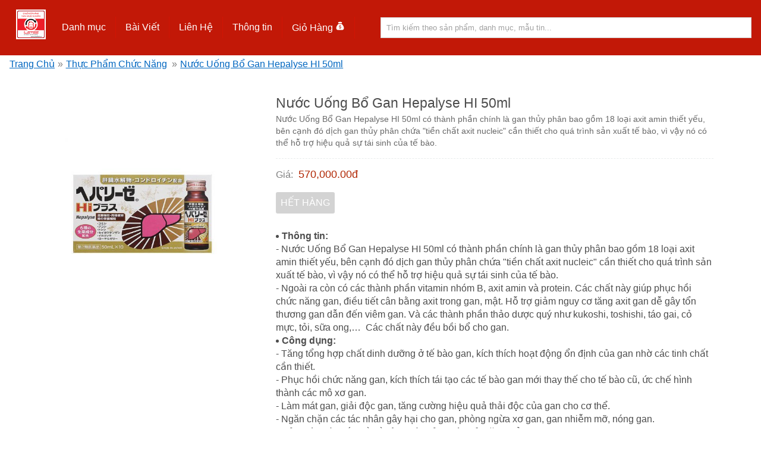

--- FILE ---
content_type: text/html; charset=utf-8
request_url: https://leteemartdalat.vn/san-pham/nuoc-uong-bo-gan-hepalyse-hi-50ml-kL4cjqCXP0hN
body_size: 18775
content:
<!DOCTYPE html><html amp="" lang="vi"><head><title>Nước Uống Bổ Gan Hepalyse HI 50ml-Hàng Nhật Bản Thực Phẩm Chức Năng</title><script async="" src="https://cdn.ampproject.org/v0.js"></script><link rel="canonical" href="https://leteemartdalat.vn/san-pham/nuoc-uong-bo-gan-hepalyse-hi-50ml-kL4cjqCXP0hN"/><meta name="robots" content="index, follow"/><meta name="description" content="Nước Uống Bổ Gan Hepalyse HI 50ml có thành phần chính là gan thủy phân bao gồm 18 loại axit amin thiết yếu, bên cạnh đó dịch gan thủy phân chứa &quot;tiền chất axit nucleic&quot; cần thiết cho quá trình sản xuất tế bào, vì vậy nó có thể hỗ trợ hiệu quả sự tái sinh của tế bào.-Hàng Nhật Bản Other"/><link rel="alternate" hreflang="vi-vn" href="https://leteemartdalat.vn/san-pham/nuoc-uong-bo-gan-hepalyse-hi-50ml-kL4cjqCXP0hN"/><link rel="alternate" href="https://leteemartdalat.vn/san-pham/nuoc-uong-bo-gan-hepalyse-hi-50ml-kL4cjqCXP0hN" hreflang="x-default"/><meta name="viewport" content="width=device-width,minimum-scale=1,initial-scale=1"/><meta charset="utf-8"/><link rel="icon" type="image/png" href="https://leteemartdalat.vn/static/images/app/icon-32.png" sizes="32x32"/><meta property="og:title" content="Nước Uống Bổ Gan Hepalyse HI 50ml-Hàng Nhật Bản Thực Phẩm Chức Năng"/><meta property="og:type" content="website"/><meta property="og:site_name" content="LeteeMartDalat"/><meta property="og:fb:app_id" content="446346505933969"/><meta property="og:image" content="https://leteemartdalat.vn/static/images/san-pham/thuc-pham-chuc-nang/CSSK/2/Nước Uống Bổ Gan Hepalyse HI 50ml.jpg"/><meta property="og:description" content="Nước Uống Bổ Gan Hepalyse HI 50ml có thành phần chính là gan thủy phân bao gồm 18 loại axit amin thiết yếu, bên cạnh đó dịch gan thủy phân chứa &quot;tiền chất axit nucleic&quot; cần thiết cho quá trình sản xuất tế bào, vì vậy nó có thể hỗ trợ hiệu quả sự tái sinh của tế bào.-Hàng Nhật Bản Other"/><meta property="og:url" content="/"/><style amp-custom="">.flex-container{display:flex;flex-wrap:wrap}.flex-container--full-height{height:100%}.flex-container--center{justify-content:center}.flex-container--align-left{justify-content:flex-start}.flex-container--right{justify-content:flex-end}.flex-container--space-around{justify-content:space-around}.flex-container--align-vertical{align-items:center}.flex-container--space-between{justify-content:space-between}.flex-container--align-bottom{align-items:flex-end}.title{font-weight:500;padding:0}.title--dark-level1{color:#d3d3d3}.title--dark-level2{color:#a1a1a1}.title--dark-level3{color:#696969}.title--dark-level4{color:#444}.title--dark-level5{color:#363636}.title--dark-level6{color:#000}.title--no-margin{margin:0}.text-light{font-weight:400;font-size:14px}.text-light--level1{color:#696969}.text-light--level2{color:#828282}.text-light--level3{color:#a1a1a1}.text-light--level4{color:#d3d3d3}.text-light--italic{font-style:italic}.text-light--inline{display:inline}amp-img img{-o-object-fit:contain;object-fit:contain}.link{text-decoration:none;color:#0066c0;font-size:16px;cursor:pointer}.flex1{flex:1}@media only screen and (max-width:961px){.content{width:100%}}.text-box{margin-bottom:.7em;overflow:hidden;border:1px solid #d3d3d3}.text-box--validate-message{position:absolute;color:red;font-size:14px;margin-top:-1px;right:1em}.text-box input,.text-box textarea{width:100%;padding:.5em;border:0;color:#363636;outline:none;overflow:hidden}.text-box input{height:22px}.text-box--nomargin{margin:0}.text-box--minimize{width:2.5em;margin:0}.text-box--minimize input,.text-box--minimize textarea{padding:0;text-align:center}.menu--logo{width:50px;height:50px;margin:0 .7em .7em}.menu--desktop{display:block}.menu--mobile{display:none}@media only screen and (max-width:812px){.menu--mobile{display:block}.menu--desktop{display:none}}.menu .main-menu--item{color:#fff;cursor:pointer;padding:.5em 1em;border-right:1px solid #d21404}.menu .main-menu--item a{color:#fff}.menu .main-menu--cart{width:16px;display:inline-block}.menu--child-wrapper{max-width:20em;min-width:15em;overflow:hidden;position:absolute;z-index:3;background:#fff;border:1px solid #828282;border-radius:3px;margin-top:.5em}.menu--child-wrapper li{list-style-type:none;border-bottom:1px solid #e9eded;padding:.5em 1em}.menu--child-wrapper li a{text-decoration:none;color:#4d4d4d;cursor:pointer}.hamburger{color:#fff;font-size:28px}.sidebar{padding:0}.sidebar--child{padding-left:1em}.sidebar .cart{width:16px;display:inline-block}#sidebar{padding:0;background:#c21807}#sidebar .close-sidebar{color:#d3d3d3}#sidebar ul{margin:0}#sidebar li{min-width:250px;padding:.5em 1em;border-bottom:1px solid #d0321d;margin:0}#sidebar li .link{color:#d3d3d3}.check-box{display:flex;position:relative;align-items:center}.check-box,.check-box label{cursor:pointer}.check-box .fa-check{color:#009874;position:absolute;font-size:17px;left:1px;margin-top:-2px;opacity:0}.check-box--stick-bg.fa-check{background:url(/static/images/app/tick.png) no-repeat 50%;background-size:18px 18px;width:21px;height:21px;left:-1px;margin-top:-3px}.check-box .box{border:1px solid #009874;width:12px;height:12px;display:inline-block;border-radius:3px;margin-right:.5em}.check-box.checked .fa-check{opacity:1;-webkit-animation:fadein .5s;animation:fadein .5s}.search{width:50%;position:relative}@media only screen and (max-width:700px){.search{width:70%}}@media only screen and (max-width:375px){.search{width:64%}}.search--input{width:100%;box-sizing:border-box;padding:.7em;border:1px solid #d3d3d3;outline-width:0}.search--input:focus+div{display:block}.search--spinner{position:absolute;right:8px;top:8px;display:none}.search--spinner.visible{display:block}.search--list-wrapper{width:100%;max-height:1200px;overflow:hidden}.search div[role=list]{height:1200px;overflow-y:auto;overflow-x:hidden}.search--item-wrapper{display:flex}.search--image{width:40px;height:40px;margin-right:.3em}.search--image img{-o-object-fit:cover;object-fit:cover}.search--image.search--item-header{display:none}.search--content{flex:1}.search div[role=listitem]{padding:.5em;background:#fff;border:1px solid #e9eded;border-top:0}.search--item-description{font-size:12px;color:#828282}.search--result{position:absolute;width:100%;display:none;overflow:hidden}.search--result:hover{display:block}.search--result a{color:#363636}.search--item-header{text-transform:uppercase;text-decoration:underline;margin-left:.2em;font-size:14px;font-weight:600;cursor:default}.search a.search--item-header{color:#b12704}.chain-link{background:#fff;padding:.3em 1em}.chain-link li{display:inline}.chain-link li a{text-decoration:underline}.chain-link--separator{font-size:23px;padding:0 .3em}.chain-link--no-background{background:transparent}.label{display:inline-block;font-weight:500;font-size:16px;color:grey;margin-bottom:.5em}.label--no-margin{margin:0}.label--dark{color:#363636}.label--bold{font-weight:600}.label--block{display:block}.label--can-click{cursor:pointer}.label--currency{font-style:italic;color:#b12704}.label--price{font-size:18px;color:#b12704;padding:0 .3em 0 .5em}.label--price.label--stroke,.label--small{font-size:14px}.label--stroke{text-decoration:line-through}.label--underline{text-decoration:underline}.list-grid .title{text-transform:uppercase;margin-right:.5em}.list-grid--item{width:198px;position:relative;border:1px solid #f9f9f9;border-bottom-color:#e9eded;padding:.2em .3em;margin:.5em;box-sizing:border-box}.list-grid--item amp-img{margin:.5em 0}.list-grid--item--footer{color:#b12704;font-size:12px}.list-grid .text-light{white-space:normal;height:38px;overflow:hidden;font-size:14px;display:flex}.grid--wrapper,.list-grid--wrapper{padding:1em;background:#fff;border:1px solid #e9eded;border-bottom-color:#d3d3d3}.grid--wrapper{width:calc(25% - .75em);box-sizing:border-box;margin-bottom:1em;margin-right:1em}.grid--wrapper:nth-child(4n){margin-right:0}.grid--wrapper amp-img{margin:.5em 0}.grid--header{text-transform:uppercase}.grid--item-title{color:#b12704}@media only screen and (max-width:640px){.grid--wrapper{width:100%;margin-right:0}}@media only screen and (min-width:641px) and (max-width:964px){.grid--wrapper{width:calc(50% - .5em)}.grid--wrapper:nth-child(2n){margin-right:0}}.image{position:relative}.image img{border:1px solid #e9eded;-o-object-fit:contain;object-fit:contain}.image--cover img{-o-object-fit:cover;object-fit:cover}.image--no-border img{border:0}.image--upload-layer{opacity:0;position:absolute;background:rgba(0,0,0,.4);box-sizing:border-box;height:100%;width:100%;top:0;left:0;cursor:pointer}.image--upload-layer i{font-size:100px;height:100px;position:absolute;width:100px;left:50%;top:50%;margin-top:-50px;margin-left:-50px;color:#009874}.image:hover .image--upload-layer{opacity:1;-webkit-animation:fadein 1s;animation:fadein 1s}.pager{display:flex;padding:.3em}.pager--item{border:1px solid #e9eded;border-bottom-color:#d3d3d3;padding:.5em;background:#fff;margin-left:.3em;min-width:18px;text-align:center;cursor:pointer;color:#363636}.pager--item:hover{border-color:#d3d3d3}.pager--item--active{background:#e9eded;border-color:#d3d3d3;margin:-1px 0 0 .3em;min-width:20px}.spinner{width:100%;height:100vh;position:absolute;top:0;left:0}.spinner--icon{height:70px;width:70px;position:absolute;top:50%;left:50%;margin-top:-35px;margin-lef:-35px;z-index:3}.spinner.mini{height:100%;background:hsla(0,0%,100%,.5)}.spinner.mini .spinner--icon{height:35px;width:35px}.social-wrapper{display:flex;align-items:center;height:34px;overflow:hidden;width:220px;justify-content:space-between}.social-wrapper--share{height:30px;overflow:hidden}.social-wrapper--share .amp-social-share-facebook{background-position:0;padding:6px 8px 8px 24px;color:#fff;font-size:12px}.social-wrapper--like{height:20px;overflow:hidden}.social-wrapper--messenger{height:40px;width:40px}.content{padding:2em;min-height:50em;width:1386px;margin:auto;box-sizing:border-box}.page-title{color:#b12704;font-size:28px;font-style:italic;text-align:center;margin-bottom:.5em}@media only screen and (max-width:700px){.page-title{font-size:20px}}@media only screen and (max-width:1386px){.content{width:100%}}.layout,.layout .wrapper{overflow-x:hidden}.layout .wrapper{width:100%;background-color:#f9f9f9;height:100%}.layout .header{background-color:#c21807;padding:1em}.layout .banner{min-height:2em}.layout .footer{background:#c21807;min-height:20em}.layout .footer--header{background:#cd5c5c;padding:.5em}.layout .footer--content{padding:2em}.layout .footer--details{padding:0 2em;color:#e9eded;border-right:1px solid #cd5c5c;text-align:center}.layout .footer--link-wrapper{display:flex;border-right:1px solid #cd5c5c}.layout .footer--info-header{color:#fff}.layout .footer--link-info-wrapper{padding:0 2em}.layout .footer--link-info-wrapper .footer--link{padding:.5em 0;width:100%}.layout .footer--link{width:50%}.layout .footer--link label{color:#e9eded;text-decoration:underline;cursor:pointer}.layout .footer--keyword-wrapper{padding:0 2em}.layout .footer--keyword{background:#cd5c5c;padding:.3em .7em;display:inline-block;border-radius:5px;margin:.5em;color:#d3d3d3}@media only screen and (max-width:1024px){.layout .footer .flex1{flex:auto;border:0}.layout .footer--link-wrapper{text-align:center;padding:1em 0;border-bottom:1px solid #cd5c5c}.layout .footer--link-info-wrapper div{text-align:center}.layout .footer--details{border:0;border-bottom:1px solid #cd5c5c;padding:1em 0}}.social-share{padding:.7em 0}.home-wrapper .brand-list{margin-top:8px}.home-wrapper .brand-list--item{margin:0 5px;border:1px solid #e9eded;border-bottom-color:#d3d3d3;width:250px;height:80px;display:flex;align-items:center;justify-content:center;text-transform:uppercase;font-family:Palatino,Arial;text-shadow:#d3d3d3 1px 1px 1px;cursor:pointer}.home-wrapper .brand-list--item .link{color:#696969;font-size:18px;display:flex;width:100%;height:100%;justify-content:center;align-items:center}.contact-page{background:#fff;width:1384px;margin:auto;box-sizing:border-box;padding:3em;min-height:800px}@media only screen and (max-width:1384px){.contact-page{width:100%}}.contact-page--map{width:500px;margin-left:1em}@media only screen and (max-width:884px){.contact-page--map{width:100%;margin:0}}.contact-page--map .image{border:1px solid #d3d3d3}a,abbr,acronym,address,applet,article,aside,audio,b,big,blockquote,body,canvas,caption,center,cite,code,dd,del,details,dfn,div,dl,dt,em,embed,fieldset,figcaption,figure,footer,form,h1,h2,h3,h4,h5,h6,header,hgroup,html,i,iframe,img,ins,kbd,label,legend,li,mark,menu,nav,object,ol,output,p,pre,q,ruby,s,samp,section,small,span,strike,strong,sub,summary,sup,table,tbody,td,tfoot,th,thead,time,tr,tt,u,ul,var,video{margin:0;padding:0;border:0;font-size:100%;vertical-align:baseline;outline:none}a{text-decoration:none}li{list-style-type:none}.home-button{margin-top:8px}.headerbar{height:50px;position:fixed;z-index:999;top:0;width:100%;display:flex;align-items:center}.site-name{flex:1;margin-left:-36px}article{margin-top:50px}.sidebar>li{list-style:none;margin-bottom:10px}.sidebar a{text-decoration:none}.close-sidebar{font-size:1.5em;padding:10px}body{color:#4d4d4d;font-family:Helvetica,Palatino Linotype;line-height:20px;overflow-x:hidden}::-webkit-input-placeholder{color:#a1a1a1}::-moz-placeholder{color:#a1a1a1}:-ms-input-placeholder{color:#a1a1a1}::-ms-input-placeholder{color:#a1a1a1}::placeholder{color:#a1a1a1}.hidden{display:none}.visible{display:block}.margin-vertical-small{margin:1em 0}.interact{cursor:pointer}.text-wrapper{padding:0 1em}.padding--base{padding:2em}.padding--small{padding:1em}.padding--x-small{padding:.7em}.margin--bottom-x-small{margin-bottom:.7em}.margin--right-x-small{margin-right:.7em}.margin--right-small{margin-right:1em}.margin--top-large{margin-top:3em}.margin--top-base{margin-top:2em}.margin--top-small,.margin--top-x-small{margin-top:1em}.margin--left-x-small{margin-left:.7em}.margin--left-minus-x-small{margin-left:-.7em}.margin--left-small{margin-left:1em}.overlay{position:fixed;top:0;left:0;width:100%;height:100%;background:rgba(0,0,0,.4);z-index:3}.align--center,.align-center{text-align:center}.align--right{text-align:right}@-webkit-keyframes fadein{0%{opacity:0}to{opacity:1}}@keyframes fadein{0%{opacity:0}to{opacity:1}}.placeholder{color:grey;font-size:16px}.input{width:100%;border:1px solid #d3d3d3;margin-bottom:.7em;min-height:36px;box-sizing:border-box;padding:.5em;background:#fff}.label-indicator{color:#fff;font-size:14px;padding:.3em .5em;border-radius:3px}.label-indicator--active{background:#228b22}.label-indicator--done{background:#b12704}.label-indicator--draft{background:#828282}.position--relative{position:relative}.ellipsis,.product-list--filter-box a .label{white-space:nowrap;overflow:hidden;text-overflow:ellipsis}.dangerous_html{line-height:22px}.dangerous_html img{max-width:600px}.dangerous_html ol li{margin-left:1em;list-style-type:decimal}.dangerous_html ul li{margin-left:1em;list-style-type:disc}.dangerous_html ul li span{position:relative;left:-3px}.product-list--new,.product-list--not-available,.triangle{width:0;height:0;display:block;border:58px solid transparent;border-right-color:#a1a1a1;position:absolute;text-align:center;z-index:2}.product-list--not-available,.triangle--left{-webkit-transform:rotate(45deg);transform:rotate(45deg);top:-59px;left:-59px}.product-list--new,.triangle--right{-webkit-transform:rotate(-225deg);transform:rotate(-225deg);top:-59px;right:-59px}.product-list--new span,.product-list--not-available span,.triangle span{line-height:10px;font-size:14px;display:block;-webkit-transform:rotate(270deg);transform:rotate(270deg);width:80px;color:#fff;font-style:italic}.fadeout{position:absolute;width:100%;margin-top:-4em;height:4em;background:-webkit-linear-gradient(hsla(0,0%,100%,0),#fff);background-image:linear-gradient(hsla(0,0%,100%,0),#fff);background-image:-ms-linear-gradient(hsla(0,0%,100%,0) 0,#fff 100%)}.separator{border-bottom:1px solid #e9eded}.circle{border-radius:50%;border:1px solid #fff;width:20px;height:20px;text-align:center;font-size:14px}.circle,.inline-block{display:inline-block}.product-details{background:#fff;padding:2em}.product-details--order-title{text-align:center;color:#b12704}.product-details--image-wrapper{width:30vw;padding:0 1em}.product-details--side{width:400px;border:1px solid #e9eded;border-bottom-color:#d3d3d3;padding:1em}.product-details--content{flex:1;padding:0 1em;margin-right:2em}.product-details--price{border-top:1px dashed #e9eded;margin-top:1em;padding:1em 0}.product-details--same-products{margin-top:4em}.product-details--details{margin-top:2em;padding:1em 0}@media only screen and (max-width:1384px){.product-details--side{width:100%;box-sizing:border-box}}@media only screen and (max-width:961px){.product-details--image-wrapper{padding:0}.product-details--content,.product-details--image-wrapper,.product-details--side{width:100%;box-sizing:border-box}.product-details--side{margin-top:.7em}}.buy-now{border:1px outset #d3d3d3;margin:.7em 0;padding:.3em}.buy-now a{text-transform:uppercase;color:#363636}.out-of-stock{border-radius:3px;margin:.7em 0;padding:.5em;background:#d3d3d3;text-transform:uppercase;color:#fff}.product-list{background:#f9f9f9}.product-list--title{margin-left:.5em}.product-list--wrapper{justify-content:flex-start;flex:1}.product-list--item{background:#fff;padding:1em;margin:.5em;box-sizing:border-box;width:320px;border:1px solid #e9eded;border-bottom-color:#d3d3d3;position:relative;overflow:hidden}.product-list--item .image{width:250px;margin:auto}.product-list--item:hover{border-color:#d3d3d3}.product-list--new{border-right-color:#c21807}.product-list--content{padding:1em 0;min-height:800px}.product-list--side{overflow:hidden;width:350px;padding:1em 0;background:#fff;border-right:1px solid #e9eded;margin-right:.5em;border-bottom:1px solid #d3d3d3;position:relative}.product-list--side--item{padding:.7em;border-bottom:1px solid #e9eded}.product-list--side--image{width:80px}.product-list--side--summary{flex:1;margin-left:.7em}.product-list--side--price{color:#b12704}.product-list--price{margin-top:.5em;text-align:right}.product-list--filter-box{max-height:300px;overflow-y:auto;margin-right:-15px;padding:.3em 20px .3em .7em;margin-bottom:1em;border-bottom:1px solid #e9eded}.product-list--filter-box a{margin-bottom:.5em;display:block}.product-list--filter-box a .label{font-size:14px;color:#444;text-decoration:underline}@media only screen and (max-width:1384px){.product-list--content{order:2}}@media only screen and (max-width:960px){.product-list--content{order:2}.product-list--promotion{max-height:190px;overflow-y:auto;margin-right:-15px}.product-list--side{order:1;width:100%;margin-top:.5em;margin-left:.5em;border-left:1px solid #e9eded}}@media only screen and (max-width:1920px){.product-list--item{width:calc(25% - 1.15em)}}@media only screen and (max-width:1580px){.product-list--item{width:calc(33.3% - 1.15em)}}@media only screen and (max-width:1350px){.product-list--item{width:calc(50% - 1.25em)}}@media only screen and (max-width:690px){.product-list--item{width:100%}}.article-sidebar{padding:1em 0}.article-sidebar--item{padding:.7em;border-bottom:1px solid #e9eded}.article-sidebar--summary{margin-left:.5em;flex:1}.article-sidebar--image{width:80px}.article{background:#f9f9f9}.article--details-wrapper{width:1440px;margin:auto}@media only screen and (max-width:1440px){.article--details-wrapper{width:100%}}.article--side{width:350px;border-left:1px solid #d3d3d3;background:#fff}.article--header{margin-left:.5em}.article--content{flex:1;padding:.7em;min-height:800px}.article--item{box-sizing:border-box;width:48%;background:#fff;padding:1em;margin:.5em;border:1px solid #e9eded;border-bottom-color:#d3d3d3}.article--item--image{width:160px}.article--item--summary{flex:1;margin-left:.7em}.article--details{background:#fff;padding:2em;min-height:800px}@media only screen and (max-width:1384px){.article--item{width:100%}}@media only screen and (max-width:960px){.article--item{order:1}.article--side{order:2;width:100%;margin:1.2em}}.keyword{min-height:1000px;padding:1em 0}.shopping-cart{min-height:800px;display:flex;flex-wrap:wrap}.shopping-cart--remove{position:absolute;top:5px;left:8px;color:#b12704;font-size:23px;cursor:pointer;z-index:3}.shopping-cart .product-list--side{order:2;padding:1em;margin:0 0 0 .5em;border-left:1px solid #e9eded}.shopping-cart--payment-details{padding:1em 0}.shopping-cart--payment-title{color:#b12704;text-transform:uppercase}.shopping-cart--cards i{font-size:23px;margin-right:.3em}.shopping-cart .product-list--new{border-right-color:#228b22}.shopping-cart--amount-wrapper{margin-top:.5em}.shopping-cart--minus,.shopping-cart--plus{padding:.3em;font-size:20px;font-weight:600;color:#b12704;cursor:pointer}.shopping-cart--amount{font-style:italic;padding:0 .5em;border:1px solid #e9eded}@media only screen and (max-width:1080px){.shopping-cart .product-list--content{order:2;width:100%}.shopping-cart .product-list--side{order:1;width:100%;margin-top:.5em;margin-left:.5em;border-left:1px solid #e9eded}}h1{font-size:23px}h1,h2{margin-bottom:.3em}h2{font-size:20px}h3{font-size:18px}h3,h4{margin-bottom:.3em}h4{font-size:16px}.radio-list{margin-bottom:.5em}.radio-list--wrapper{padding:.5em 0;position:relative}.radio-list--wrapper.disabled{opacity:.5}.radio-list--radio{width:17px;height:17px;border:2px solid #009874;border-radius:50%;margin-right:.5em;cursor:pointer}.radio-list--radio.radio--checked:after{content:"";height:14px;width:14px;border:1px solid #fff;position:absolute;border-radius:50%;background:#009874}.radio-list--text-box{width:100px;border:1px solid #d3d3d3;padding:.5em;margin:0 .5em}.radio-list--horizontal .flex-container{margin-left:.7em}.button{padding:.7em 2em;cursor:pointer;border-radius:3px;display:inline-block}.button.full-width{display:block}.button.primary{box-shadow:2px 2px #d3d3d3}.button.primary,.button.submit{color:#fff;background:#009874}</style><style amp-boilerplate="">body{-webkit-animation:-amp-start 8s steps(1,end) 0s 1 normal both;-moz-animation:-amp-start 8s steps(1,end) 0s 1  normal both;-ms-animation:-amp-start 8s steps(1,end) 0s 1 normal both;animation:-amp-start 8s steps(1,end) 0s 1 normal both}@-webkit-keyframes -amp-start{from{visibility:hidden}to{visibility:visible}}@-moz-keyframes -amp-start{from{visibility:hidden}to{visibility:visible}}@-ms-keyframes -amp-start{from{visibility:hidden}to{visibility:visible}}@-o-keyframes -amp-start{from{visibility:hidden}to{visibility:visible}}@keyframes -amp-start{from{visibility:hidden}to{visibility:visible}}</style><noscript><style amp-boilerplate="">body{-webkit-animation:none;-moz-animation:none;-ms-animation:none;animation:none}</style></noscript><script async="" custom-element="amp-carousel" src="https://cdn.ampproject.org/v0/amp-carousel-0.1.js"></script><script async="" custom-element="amp-sidebar" src="https://cdn.ampproject.org/v0/amp-sidebar-0.1.js"></script><script async="" custom-element="amp-bind" src="https://cdn.ampproject.org/v0/amp-bind-0.1.js"></script><script async="" custom-element="amp-list" src="https://cdn.ampproject.org/v0/amp-list-0.1.js"></script><script async="" custom-template="amp-mustache" src="https://cdn.ampproject.org/v0/amp-mustache-0.1.js"></script><script async="" custom-element="amp-social-share" src="https://cdn.ampproject.org/v0/amp-social-share-0.1.js"></script><script async="" custom-element="amp-facebook-like" src="https://cdn.ampproject.org/v0/amp-facebook-like-0.1.js"></script><script async="" custom-element="amp-analytics" src="https://cdn.ampproject.org/v0/amp-analytics-0.1.js"></script></head><body class="custom_class"><div id="__next"><div class="layout"><div class="wrapper"><section><header class="header"><div class="menu"><section><div class="flex-container flex-container--align-vertical flex-container--space-between"><div class="flex-container flex-container--align-vertical"><section class="menu--mobile"><div role="button" on="tap:sidebar.toggle" tabindex="0" class="hamburger">☰</div></section><div class="menu--logo"><a target="_self" href="/" title="Letee Mart Đà Lạt" class="link "><div class="image  "><amp-img layout="fixed-height" height="50" width="auto" src="/static/images/app/logo.png" alt="Letee Mart Đà Lạt"><amp-img alt="Letee Mart Đà Lạt" fallback="" width="auto" height="50" src="/static/images/app/no-image.png"></amp-img></amp-img></div></a></div></div><div class="flex-container flex1"><div class="menu--desktop"><div class="flex-container flex1"><div><div role="button" class="main-menu--item" on="tap:AMP.setState({visibleCvcG0hI854: !visibleCvcG0hI854, visibleVxgxapg_o_ : false, visibleoSGqYZzpLa : false, visibleqZpVyZ2HcZO : false})" tabindex="-1"><a title="Danh mục" class="link ">Danh mục</a></div><section class="hidden menu--child-wrapper" data-amp-bind-class="visibleCvcG0hI854 ? &#x27;visible menu--child-wrapper&#x27;: &#x27;hidden menu--child-wrapper&#x27;" id="warning-message"><ul><li><a target="_self" href="/danh-muc/san-pham/dong-san-pham-cao-cap-k485nrfuG5P7" title="" class="link ">Dòng sản phẩm cao cấp.</a></li><li><a target="_self" href="/danh-muc/san-pham/82x-collagen-placenta-k0x3wOvg-Ka" title="" class="link ">82x Collagen -Placenta</a></li><li><a target="_self" href="/danh-muc/san-pham/my-pham-k8bRbgx7e1D" title="" class="link ">Mỹ Phẩm</a></li><li><a target="_self" href="/danh-muc/san-pham/thuc-pham-kihZ8Tb725r" title="" class="link ">Thực Phẩm</a></li><li><a target="_self" href="/danh-muc/san-pham/thuc-pham-chuc-nang-kSn-s5ubs63" title="" class="link ">Thực Phẩm Chức Năng</a></li><li><a target="_self" href="/danh-muc/san-pham/do-gia-dung-kuZ07f_c3WO" title="" class="link ">Đồ Gia Dụng</a></li><li><a target="_self" href="/danh-muc/san-pham/cham-soc-ca-nhan-kI0kTNBuN85" title="" class="link ">Chăm Sóc Cá Nhân</a></li><li><a target="_self" href="/danh-muc/san-pham/hang-dong-gia-kF8kqTJ2W05" title="" class="link ">Hàng Đồng Giá</a></li><li><a target="_self" href="/danh-muc/san-pham/me-va-be-k2NANrcuBBp" title="" class="link ">Mẹ và Bé</a></li><li><a target="_self" href="/danh-muc/san-pham/hoa-pham-k_dYBz67AMq" title="" class="link ">Hóa Phẩm</a></li></ul></section></div><div><div role="button" class="main-menu--item" on="tap:AMP.setState({visibleVxgxapg_o_: !visibleVxgxapg_o_, visibleCvcG0hI854 : false, visibleoSGqYZzpLa : false, visibleqZpVyZ2HcZO : false})" tabindex="-1"><a title="Bài Viết" class="link ">Bài Viết</a></div><section class="hidden menu--child-wrapper" data-amp-bind-class="visibleVxgxapg_o_ ? &#x27;visible menu--child-wrapper&#x27;: &#x27;hidden menu--child-wrapper&#x27;" id="warning-message"><ul><li><a target="_self" href="/danh-muc/bai-viet/danh-gia-san-pham-kvLxYN_Dj68" title="" class="link ">Đánh giá sản phẩm</a></li><li><a target="_self" href="/danh-muc/bai-viet/chia-se-kz8leo1k_nD" title="" class="link ">Chia sẽ</a></li></ul></section></div><div><div role="button" class="main-menu--item" on="tap:AMP.setState({visibleoSGqYZzpLa: !visibleoSGqYZzpLa, visibleCvcG0hI854 : false, visibleVxgxapg_o_ : false, visibleqZpVyZ2HcZO : false})" tabindex="-1"><a target="_self" href="/danh-muc/bai-viet/lien-he-koSGqYZzpLa" title="Liên Hệ" class="link ">Liên Hệ</a></div></div><div><div role="button" class="main-menu--item" on="tap:AMP.setState({visibleqZpVyZ2HcZO: !visibleqZpVyZ2HcZO, visibleCvcG0hI854 : false, visibleVxgxapg_o_ : false, visibleoSGqYZzpLa : false})" tabindex="-1"><a title="Thông tin" class="link ">Thông tin</a></div><section class="hidden menu--child-wrapper" data-amp-bind-class="visibleqZpVyZ2HcZO ? &#x27;visible menu--child-wrapper&#x27;: &#x27;hidden menu--child-wrapper&#x27;" id="warning-message"><ul><li><a target="_self" href="/danh-muc/bai-viet/phuong-thuc-thanh-toan-kRttAMYgltP8" title="" class="link ">Phương thức thanh toán.</a></li><li><a target="_self" href="/danh-muc/bai-viet/chinh-sach-doi-tra-hang-ksKyykEMaWc0" title="" class="link ">Chính sách Đổi trả hàng</a></li><li><a target="_self" href="/danh-muc/bai-viet/chinh-sach-giao-hang-kk3qoVUmNnDm" title="" class="link ">Chính sách Giao hàng</a></li><li><a target="_self" href="/danh-muc/bai-viet/chinh-sach-bao-mat-kw2HdntCb2Iv" title="" class="link ">Chính sách bảo mật</a></li></ul></section></div><div class="main-menu--item"><a target="_self" href="/no-amp/shopping-cart" title="Giỏ Hàng" class="link ">Giỏ Hàng<!-- --> <span class="main-menu--cart"><div class="image  "><amp-img layout="fixed-height" height="16" width="auto" src="/static/images/app/money-bag.png"><amp-img fallback="" width="auto" height="16" src="/static/images/app/no-image.png"></amp-img></amp-img></div></span></a></div></div></div></div><div class="search" style="position:relative;z-index:10"><amp-img data-amp-bind-class="loading ? &#x27;visible search--spinner&#x27;: &#x27;hidden search--spinner&#x27;" class="search--spinner" height="20" width="20" src="/static/images/app/spinner.gif"></amp-img><input type="text" class="search--input" placeholder="Tìm kiếm theo sản phẩm, danh mục, mẫu tin..." on="input-debounced:AMP.setState({ params: event.value.length &gt; 2 ? (&#x27;https://leteemartdalat.vn:3002/search/&#x27; + event.value) :&#x27;/&#x27;, loading: true})"/><div class="search--result" id="results"><amp-list class="search--list-wrapper" src="https://leteemartdalat.vn:3002/search" width="auto" data-amp-bind-src="params" height="500"><div><template type="amp-mustache"><div class='search--item-wrapper'>
                                            <div class='search--image {{className}}'> <amp-img height='40'  layout='fixed-height' src='/{{thumbnailUrl}}'/></div>
                                            <div class='search--content'> <div><a class='{{className}}' href='/{{url}}'>{{name}}</a> <span>{{categoryName}}</span></div>
                                             <div class='search--item-description'>{{description}}</div></div>
                                        </div></template></div></amp-list></div></div></div></section></div></header><div><div class="chain-link  "><ul><li><a target="_self" href="/" title="" class="link ">Trang Chủ</a><label class="label  chain-link--separator">»</label></li><li><a target="_self" href="/danh-muc/san-pham/thuc-pham-chuc-nang-kSn-s5ubs63" title="Thực Phẩm Chức Năng" class="link ">Thực Phẩm Chức Năng</a> <label class="label  chain-link--separator">»</label></li><li><a title="Nước Uống Bổ Gan Hepalyse HI 50ml" class="link ">Nước Uống Bổ Gan Hepalyse HI 50ml</a></li></ul><script type="application/ld+json">[{"@context":"http://schema.org","@type":"BreadcrumbList","itemListElement":[{"@type":"ListItem","position":2,"name":"Trang Chủ","item":"https://leteemartdalat.vn/"},{"@type":"ListItem","position":3,"name":"Thực Phẩm Chức Năng","item":"https://leteemartdalat.vn/danh-muc/san-pham/thuc-pham-chuc-nang-kSn-s5ubs63"},{"@type":"ListItem","position":4,"name":"Nước Uống Bổ Gan Hepalyse HI 50ml","item":"https://leteemartdalat.vn/san-pham/nuoc-uong-bo-gan-hepalyse-hi-50ml-kL4cjqCXP0hN"}]}]</script></div><section class="product-details"><div class="flex-container "><div class="product-details--image-wrapper"><div><div class="image  "><amp-img layout="fixed-height" height="400" width="auto" src="/static/images/san-pham/thuc-pham-chuc-nang/CSSK/2/Nước Uống Bổ Gan Hepalyse HI 50ml.jpg" alt="Nước Uống Bổ Gan Hepalyse HI 50ml"><amp-img alt="Nước Uống Bổ Gan Hepalyse HI 50ml" fallback="" width="auto" height="400" src="/static/images/app/no-image.png"></amp-img></amp-img></div></div></div><div class="product-details--content"><h1 class="title title--dark-level  ">Nước Uống Bổ Gan Hepalyse HI 50ml</h1><div class="text-light    text-light--level1">Nước Uống Bổ Gan Hepalyse HI 50ml có thành phần chính là gan thủy phân bao gồm 18 loại axit amin thiết yếu, bên cạnh đó dịch gan thủy phân chứa &quot;tiền chất axit nucleic&quot; cần thiết cho quá trình sản xuất tế bào, vì vậy nó có thể hỗ trợ hiệu quả sự tái sinh của tế bào.</div><div class="product-details--price"><div><label class="label ">Giá<!-- -->: </label><label class="label  label--price ">570,000.00<!-- -->đ</label></div><div class="flex-container flex-container--space-between"><div><div class="out-of-stock">Hết hàng</div></div></div></div><div class="product-details--summary dangerous_html"><div data-contents="true"><ul class="public-DraftStyleDefault-ul" data-offset-key="ctg62-0-0"><li class="public-DraftStyleDefault-unorderedListItem public-DraftStyleDefault-reset public-DraftStyleDefault-depth0 public-DraftStyleDefault-listLTR" data-block="true" data-editor="9s9n3" data-offset-key="ctg62-0-0"><div data-offset-key="ctg62-0-0" class="public-DraftStyleDefault-block public-DraftStyleDefault-ltr"><span data-offset-key="ctg62-0-0" style="font-weight: bold;"><span data-text="true">Thông tin:</span></span></div></li></ul><div class="" data-block="true" data-editor="9s9n3" data-offset-key="5rbdm-0-0"><div data-offset-key="5rbdm-0-0" class="public-DraftStyleDefault-block public-DraftStyleDefault-ltr"><span data-offset-key="5rbdm-0-0"><span data-text="true">- Nước Uống Bổ Gan Hepalyse HI 50ml có thành phần chính là gan thủy phân bao gồm 18 loại axit amin thiết yếu, bên cạnh đó dịch gan thủy phân chứa "tiền chất axit nucleic" cần thiết cho quá trình sản xuất tế bào, vì vậy nó có thể hỗ trợ hiệu quả sự tái sinh của tế bào.</span></span></div></div><div class="" data-block="true" data-editor="9s9n3" data-offset-key="d7o8k-0-0"><div data-offset-key="d7o8k-0-0" class="public-DraftStyleDefault-block public-DraftStyleDefault-ltr"><span data-offset-key="d7o8k-0-0"><span data-text="true">- Ngoài ra còn có các thành phần vitamin nhóm B, axit amin và protein. Các chất này giúp phục hồi chức năng gan, điều tiết cân bằng axit trong gan, mật. Hỗ trợ giảm nguy cơ tăng axit gan dễ gây tổn thương gan dẫn đến viêm gan. Và  các thành phần thảo dược quý như kukoshi, toshishi, táo gai, cỏ mực, tỏi, sữa ong,…&nbsp; Các chất này đều bồi bổ cho gan.</span></span></div></div><ul class="public-DraftStyleDefault-ul" data-offset-key="46td-0-0"><li class="public-DraftStyleDefault-unorderedListItem public-DraftStyleDefault-reset public-DraftStyleDefault-depth0 public-DraftStyleDefault-listLTR" data-block="true" data-editor="9s9n3" data-offset-key="46td-0-0"><div data-offset-key="46td-0-0" class="public-DraftStyleDefault-block public-DraftStyleDefault-ltr"><span data-offset-key="46td-0-0" style="font-weight: bold;"><span data-text="true">Công dụng:</span></span></div></li></ul><div class="" data-block="true" data-editor="9s9n3" data-offset-key="f3l11-0-0"><div data-offset-key="f3l11-0-0" class="public-DraftStyleDefault-block public-DraftStyleDefault-ltr"><span data-offset-key="f3l11-0-0"><span data-text="true">- Tăng tổng hợp chất dinh dưỡng ở tế bào gan, kích thích hoạt động ổn định của gan nhờ các tinh chất cần thiết.</span></span></div></div><div class="" data-block="true" data-editor="9s9n3" data-offset-key="k66v-0-0"><div data-offset-key="k66v-0-0" class="public-DraftStyleDefault-block public-DraftStyleDefault-ltr"><span data-offset-key="k66v-0-0"><span data-text="true">- Phục hồi chức năng gan, kích thích tái tạo các tế bào gan mới thay thế cho tế bào cũ, ức chế hình thành các mô xơ gan.</span></span></div></div><div class="" data-block="true" data-editor="9s9n3" data-offset-key="4gub3-0-0"><div data-offset-key="4gub3-0-0" class="public-DraftStyleDefault-block public-DraftStyleDefault-ltr"><span data-offset-key="4gub3-0-0"><span data-text="true">- Làm mát gan, giải độc gan, tăng cường hiệu quả thải độc của gan cho cơ thể.</span></span></div></div><div class="" data-block="true" data-editor="9s9n3" data-offset-key="nv1g-0-0"><div data-offset-key="nv1g-0-0" class="public-DraftStyleDefault-block public-DraftStyleDefault-ltr"><span data-offset-key="nv1g-0-0"><span data-text="true">- Ngăn chặn các tác nhân gây hại cho gan, phòng ngừa xơ gan, gan nhiễm mỡ, nóng gan.</span></span></div></div><div class="" data-block="true" data-editor="9s9n3" data-offset-key="5avpk-0-0"><div data-offset-key="5avpk-0-0" class="public-DraftStyleDefault-block public-DraftStyleDefault-ltr"><span data-offset-key="5avpk-0-0"><span data-text="true">- Cải thiện các vấn đề về tiêu hoá, giảm mệt mỏi căng thẳng.</span></span></div></div><div class="" data-block="true" data-editor="9s9n3" data-offset-key="1b22s-0-0"><div data-offset-key="1b22s-0-0" class="public-DraftStyleDefault-block public-DraftStyleDefault-ltr"><span data-offset-key="1b22s-0-0"><span data-text="true">- Giảm mụn sưng do nóng trong và sạm da do gan hoạt động kém hiệu quả.</span></span></div></div><div class="" data-block="true" data-editor="9s9n3" data-offset-key="fqvi3-0-0"><div data-offset-key="fqvi3-0-0" class="public-DraftStyleDefault-block public-DraftStyleDefault-ltr"><span data-offset-key="fqvi3-0-0"><span data-text="true">- Cao gan tự nhiên đã được phân hủy để dễ tiêu hóa và hấp thu.</span></span></div></div><div class="" data-block="true" data-editor="9s9n3" data-offset-key="4ed9l-0-0"><div data-offset-key="4ed9l-0-0" class="public-DraftStyleDefault-block public-DraftStyleDefault-ltr"><span data-offset-key="4ed9l-0-0"><span data-text="true">- Bồi bổ và tăng cường thể lực, rối loạn tiêu hóa, phục hồi sức khỏe sau ốm, cơ thể mệt mỏi.</span></span></div></div><div class="" data-block="true" data-editor="9s9n3" data-offset-key="2odl7-0-0"><div data-offset-key="2odl7-0-0" class="public-DraftStyleDefault-block public-DraftStyleDefault-ltr"><span data-offset-key="2odl7-0-0" style=""><br data-text="true"></span></div></div></div></div></div><div class="product-details--side"><h2 class="title title--dark-level  product-details--order-title margin--bottom-x-small">Thông Tin Đặt Hàng</h2><div class="product-details--order-details dangerous_html"><div data-contents="true"><div class="" data-block="true" data-editor="2fv7m" data-offset-key="a9alj-0-0"><div data-offset-key="a9alj-0-0" class="public-DraftStyleDefault-block public-DraftStyleDefault-ltr"><span data-offset-key="a9alj-0-0"><span data-text="true">Bạn vui lòng cho sản phẩm vào giỏ hàng và để lại thông tin hoặc liên hệ với chúng tôi qua Fanpage/ Messenger. Nếu cần hỗ trợ tư vấn sản phẩm, vui lòng liên hệ ĐT: 0976 518688 - 0901206273. </span></span></div></div><div class="" data-block="true" data-editor="2fv7m" data-offset-key="8or3l-0-0"><div data-offset-key="8or3l-0-0" class="public-DraftStyleDefault-block public-DraftStyleDefault-ltr"><span data-offset-key="8or3l-0-0"><span data-text="true"> </span></span></div></div><div class="" data-block="true" data-editor="66keh" data-offset-key="e6mle-0-0"><div data-offset-key="e6mle-0-0" class="public-DraftStyleDefault-block public-DraftStyleDefault-ltr"><span data-offset-key="e6mle-0-0" style="font-weight: bold; text-decoration: underline;"><span data-text="true">CHÍNH SÁCH GIAO HÀNG:</span></span></div></div><div class="" data-block="true" data-editor="66keh" data-offset-key="6as6s-0-0"><div data-offset-key="6as6s-0-0" class="public-DraftStyleDefault-block public-DraftStyleDefault-ltr"><span data-offset-key="6as6s-0-0"><span data-text="true">· </span></span><span data-offset-key="6as6s-0-1" style="font-weight: bold;"><span data-text="true">Đơn hàng từ 1 triệu (1.000.000) trở lên: </span></span></div></div><div class="" data-block="true" data-editor="66keh" data-offset-key="dakqq-0-0"><div data-offset-key="dakqq-0-0" class="public-DraftStyleDefault-block public-DraftStyleDefault-ltr"><span data-offset-key="dakqq-0-0"><span data-text="true">- Miễn phí giao hàng trên toàn quốc cho hóa đơn trên 1 triệu. </span></span></div></div><div class="" data-block="true" data-editor="66keh" data-offset-key="4sivr-0-0"><div data-offset-key="4sivr-0-0" class="public-DraftStyleDefault-block public-DraftStyleDefault-ltr"><span data-offset-key="4sivr-0-0"><span data-text="true">- Riêng đối với hàng hóa nặng và cồng kềnh như bỉm, sữa,…chúng tôi sẽ thông báo phí ship sau khi quý khách đặt hàng</span></span></div></div><div class="" data-block="true" data-editor="66keh" data-offset-key="acvpc-0-0"><div data-offset-key="acvpc-0-0" class="public-DraftStyleDefault-block public-DraftStyleDefault-ltr"><span data-offset-key="acvpc-0-0"><span data-text="true">· </span></span><span data-offset-key="acvpc-0-1" style="font-weight: bold;"><span data-text="true">Đơn hàng dưới 1 triệu (1.000.000)</span></span></div></div><div class="" data-block="true" data-editor="66keh" data-offset-key="8hvie-0-0"><div data-offset-key="8hvie-0-0" class="public-DraftStyleDefault-block public-DraftStyleDefault-ltr"><span data-offset-key="8hvie-0-0" style="font-weight: bold;"><span data-text="true">- Nội thành:</span></span><span data-offset-key="8hvie-0-1"><span data-text="true"> Đơn hàng dưới 1 triệu phí giao hàng sẽ được giao bằng Grab, phí ship tính theo giá Grab.</span></span></div></div><div class="" data-block="true" data-editor="66keh" data-offset-key="f0df7-0-0"><div data-offset-key="f0df7-0-0" class="public-DraftStyleDefault-block public-DraftStyleDefault-ltr"><span data-offset-key="f0df7-0-0"><span data-text="true">- </span></span><span data-offset-key="f0df7-0-1" style="font-weight: bold;"><span data-text="true">Ngoại thành:</span></span><span data-offset-key="f0df7-0-2"><span data-text="true"> phí ship sẽ được tính theo giá công ty vận chuyển Giao Hàng Nhanh.</span></span></div></div></div></div><div class="flex-container margin--top-small  flex-container--right"><div class="social-wrapper"><div class="social-wrapper--share"><amp-social-share height="14" width="30" type="facebook" data-param-app_id="446346505933969">Share</amp-social-share></div><div class="social-wrapper--messenger"><a target="_blank" href="https://m.me/LeteeMartDaLat/" title="" class="link "> <div class="image  "><amp-img layout="fixed-height" height="40" width="auto" src="/static/images/app/messenger.png"><amp-img fallback="" width="auto" height="40" src="/static/images/app/no-image.png"></amp-img></amp-img></div></a></div><div class="social-wrapper--like"><amp-facebook-like width="100" height="20" layout="fixed" data-layout="button_count" data-href="https://www.facebook.com/LeteeMartDaLat/"></amp-facebook-like></div></div></div></div></div><div class="product-details--same-products "><div class="list-grid"><section class="list-grid--wrapper margin-vertical-small"><div class="flex-container flex-container--align-vertical"><h2 class="title title--dark-level title--no-margin margin--right-x-small"> <!-- -->Sản Phẩm Cùng Loại</h2><a target="_self" href="/danh-muc/san-pham/thuc-pham-chuc-nang-kSn-s5ubs63" title="" class="link ">Xem thêm</a></div><amp-carousel height="315"><div class="list-grid--item"><a target="_self" href="/san-pham/vien-uong-bo-sung-kem-dhc-k8VtQzhVP2KG" title="Viên uống bổ sung kẽm DHC." class="link "><div class="image  "><amp-img layout="responsive" height="1.2" width="1" src="/static/images/san-pham/thuc-pham-chuc-nang/Làm đẹp/thumbnail/Viên uống bổ sung kẽm.jpeg" alt="Viên uống bổ sung kẽm DHC."><amp-img alt="Viên uống bổ sung kẽm DHC." fallback="" width="1" height="1.2" src="/static/images/app/no-image.png"></amp-img></amp-img></div><div class="text-light  list-grid--item-name  text-light--level1">Viên uống bổ sung kẽm DHC.</div><div class=" align--right"><label class="label  label--no-margin list-grid--item--footer">135,000.00<!-- -->đ</label></div></a></div><div class="list-grid--item"><a target="_self" href="/san-pham/vien-uong-bo-sung-vitamin-tong-hop-dhc-kYPR1zEBOU_M" title="Viên uống bổ sung vitamin tổng hợp DHC." class="link "><div class="image  "><amp-img layout="responsive" height="1.2" width="1" src="/static/images/san-pham/thuc-pham-chuc-nang/CSSK/thumbnail/Viên uống bổ sung Vitamin tổng hợp.jpg" alt="Viên uống bổ sung vitamin tổng hợp DHC."><amp-img alt="Viên uống bổ sung vitamin tổng hợp DHC." fallback="" width="1" height="1.2" src="/static/images/app/no-image.png"></amp-img></amp-img></div><div class="text-light  list-grid--item-name  text-light--level1">Viên uống bổ sung vitamin tổng hợp DHC.</div><div class=" align--right"><label class="label  label--no-margin list-grid--item--footer">140,000.00<!-- -->đ</label></div></a></div><div class="list-grid--item"><a target="_self" href="/san-pham/vien-uo-ng-ngan-rung-toc-biotin-dhc-60-nga-y-k9Uc7tI2K_n" title="VIÊN UỐNG NGĂN RỤNG TÓC BIOTIN DHC 60 NGÀY" class="link "><div class="image  "><amp-img layout="responsive" height="1.2" width="1" src="/static/images/san-pham/thuc-pham-chuc-nang/CSSK/1/thumbnail/VIÊN UỐNG NGĂN RỤNG TÓC BIOTIN DHC 60 NGÀY.jpg" alt="VIÊN UỐNG NGĂN RỤNG TÓC BIOTIN DHC 60 NGÀY"><amp-img alt="VIÊN UỐNG NGĂN RỤNG TÓC BIOTIN DHC 60 NGÀY" fallback="" width="1" height="1.2" src="/static/images/app/no-image.png"></amp-img></amp-img></div><div class="text-light  list-grid--item-name  text-light--level1">VIÊN UỐNG NGĂN RỤNG TÓC BIOTIN DHC 60 NGÀY</div><div class=" align--right"><label class="label  label--no-margin list-grid--item--footer">140,000.00<!-- -->đ</label></div></a></div><div class="list-grid--item"><a target="_self" href="/san-pham/vien-uong-giai-ruou-gold-pillbox-5-vien-kLP0ONr8k_0" title="Viên uống giải rượu Gold Pillbox 5 viên" class="link "><div class="image  "><amp-img layout="responsive" height="1.2" width="1" src="/static/images/san-pham/thuc-pham-chuc-nang/CSSK/1/thumbnail/viên uống giải rượu .png" alt="Viên uống giải rượu Gold Pillbox 5 viên"><amp-img alt="Viên uống giải rượu Gold Pillbox 5 viên" fallback="" width="1" height="1.2" src="/static/images/app/no-image.png"></amp-img></amp-img></div><div class="text-light  list-grid--item-name  text-light--level1">Viên uống giải rượu Gold Pillbox 5 viên</div><div class=" align--right"><label class="label  label--no-margin list-grid--item--footer">140,000.00<!-- -->đ</label></div></a></div><div class="list-grid--item"><a target="_self" href="/san-pham/tpbs-bot-mam-lua-mach-non-nhat-ban-kenkogen-trai-cay-loi-khuan-chat-xo-omega-3-canxi-d-24-goi-kRzdoeHfNC1e" title="TPBS: Bột mầm lúa mạch non Nhật Bản Kenkogen trái cây lợi khuẩn, chất xơ, Omega 3 Canxi D 24 gói" class="link "><div class="image  "><amp-img layout="responsive" height="1.2" width="1" src="/static/images/san-pham/thuc-pham-chuc-nang/Làm đẹp/2/thumbnail/TPBS: Bột mầm lúa mạch non Nhật Bản Kenkogen trái cây lợi khuẩn, chất xơ, Omega 3 Canxi D .png" alt="TPBS: Bột mầm lúa mạch non Nhật Bản Kenkogen trái cây lợi khuẩn, chất xơ, Omega 3 Canxi D 24 gói"><amp-img alt="TPBS: Bột mầm lúa mạch non Nhật Bản Kenkogen trái cây lợi khuẩn, chất xơ, Omega 3 Canxi D 24 gói" fallback="" width="1" height="1.2" src="/static/images/app/no-image.png"></amp-img></amp-img></div><div class="text-light  list-grid--item-name  text-light--level1">TPBS: Bột mầm lúa mạch non Nhật Bản Kenkogen trái ...</div><div class=" align--right"><label class="label  label--no-margin list-grid--item--footer">150,000.00<!-- -->đ</label></div></a></div><div class="list-grid--item"><a target="_self" href="/san-pham/bot-nghe-giai-ruou-ukon-orihiro-k5s4znjWoglj" title="Bột nghệ giải rượu Ukon Orihiro." class="link "><div class="image  "><amp-img layout="responsive" height="1.2" width="1" src="/static/images/san-pham/thuc-pham-chuc-nang/CSSK/2/thumbnail/Bột nghệ giải rượu.png" alt="Bột nghệ giải rượu Ukon Orihiro."><amp-img alt="Bột nghệ giải rượu Ukon Orihiro." fallback="" width="1" height="1.2" src="/static/images/app/no-image.png"></amp-img></amp-img></div><div class="text-light  list-grid--item-name  text-light--level1">Bột nghệ giải rượu Ukon Orihiro.</div><div class=" align--right"><label class="label  label--no-margin list-grid--item--footer">160,000.00<!-- -->đ</label></div></a></div><div class="list-grid--item"><a target="_self" href="/san-pham/xit-mui-nhat-ban-nazal-nhat-ban-kL0SVlfA7JA" title="Xịt mũi Nhật Bản Nazal Nhật bản." class="link "><div class="image  "><amp-img layout="responsive" height="1.2" width="1" src="/static/images/san-pham/thuc-pham-chuc-nang/CSSK/2/thumbnail/Nazal.jpg" alt="Xịt mũi Nhật Bản Nazal Nhật bản."><amp-img alt="Xịt mũi Nhật Bản Nazal Nhật bản." fallback="" width="1" height="1.2" src="/static/images/app/no-image.png"></amp-img></amp-img></div><div class="text-light  list-grid--item-name  text-light--level1">Xịt mũi Nhật Bản Nazal Nhật bản.</div><div class=" align--right"><label class="label  label--no-margin list-grid--item--footer">160,000.00<!-- -->đ</label></div></a></div><div class="list-grid--item"><a target="_self" href="/san-pham/vien-uong-bo-sung-vitamin-d-dhc-60-vien-kZH6wnWDrl8A" title="Viên uống bổ sung vitamin D DHC 60 viên." class="link "><div class="image  "><amp-img layout="responsive" height="1.2" width="1" src="/static/images/san-pham/thuc-pham-chuc-nang/CSSK/1/thumbnail/Vitamin D.png" alt="Viên uống bổ sung vitamin D DHC 60 viên."><amp-img alt="Viên uống bổ sung vitamin D DHC 60 viên." fallback="" width="1" height="1.2" src="/static/images/app/no-image.png"></amp-img></amp-img></div><div class="text-light  list-grid--item-name  text-light--level1">Viên uống bổ sung vitamin D DHC 60 viên.</div><div class=" align--right"><label class="label  label--no-margin list-grid--item--footer">160,000.00<!-- -->đ</label></div></a></div><div class="list-grid--item"><a target="_self" href="/san-pham/bot-canxi-ca-tuyet-nhat-ban-140g-kYuMhM1kXw4" title="Bột Canxi cá tuyết Nhật bản 140g." class="link "><div class="image  "><amp-img layout="responsive" height="1.2" width="1" src="/static/images/san-pham/thuc-pham-chuc-nang/CSSK/2/3/thumbnail/4976652007536.jpg" alt="Bột Canxi cá tuyết Nhật bản 140g."><amp-img alt="Bột Canxi cá tuyết Nhật bản 140g." fallback="" width="1" height="1.2" src="/static/images/app/no-image.png"></amp-img></amp-img></div><div class="text-light  list-grid--item-name  text-light--level1">Bột Canxi cá tuyết Nhật bản 140g.</div><div class=" align--right"><label class="label  label--no-margin list-grid--item--footer">170,000.00<!-- -->đ</label></div></a></div><div class="list-grid--item"><a target="_self" href="/san-pham/vien-uong-dhc-canxi-magie-k4R7vcCdEzc0" title="Viên uống DHC canxi magie" class="link "><div class="image  "><amp-img layout="responsive" height="1.2" width="1" src="/static/images/san-pham/thuc-pham-chuc-nang/CSSK/2/thumbnail/Viên uống DHC canxi magie.jpg" alt="Viên uống DHC canxi magie"><amp-img alt="Viên uống DHC canxi magie" fallback="" width="1" height="1.2" src="/static/images/app/no-image.png"></amp-img></amp-img></div><div class="text-light  list-grid--item-name  text-light--level1">Viên uống DHC canxi magie</div><div class=" align--right"><label class="label  label--no-margin list-grid--item--footer">170,000.00<!-- -->đ</label></div></a></div><div class="list-grid--item"><a target="_self" href="/san-pham/vien-bo-sung-vitamin-va-khoang-chat-orihiro-dang-tui-120v-kq8yN3_aZho" title="Viên bổ sung vitamin và khoáng chất Orihiro dạng túi 120V" class="link "><div class="image  "><amp-img layout="responsive" height="1.2" width="1" src="/static/images/san-pham/thuc-pham-chuc-nang/CSSK/2/thumbnail/Viên bổ sung vitamin và khoáng chất Orihiro dạng túi 120V.png" alt="Viên bổ sung vitamin và khoáng chất Orihiro dạng túi 120V"><amp-img alt="Viên bổ sung vitamin và khoáng chất Orihiro dạng túi 120V" fallback="" width="1" height="1.2" src="/static/images/app/no-image.png"></amp-img></amp-img></div><div class="text-light  list-grid--item-name  text-light--level1">Viên bổ sung vitamin và khoáng chất Orihiro dạng t...</div><div class=" align--right"><label class="label  label--no-margin list-grid--item--footer">180,000.00<!-- -->đ</label></div></a></div><div class="list-grid--item"><a target="_self" href="/san-pham/vien-uong-bo-sung-sat-dhc-120-vien-k2V6DMC2KvP8" title="Viên uống bổ sung sắt DHC 120 viên" class="link "><div class="image  "><amp-img layout="responsive" height="1.2" width="1" src="/static/images/san-pham/thuc-pham-chuc-nang/CSSK/2/thumbnail/Viên uống bổ sung sắt DHC 120 viên new.jpg" alt="Viên uống bổ sung sắt DHC 120 viên"><amp-img alt="Viên uống bổ sung sắt DHC 120 viên" fallback="" width="1" height="1.2" src="/static/images/app/no-image.png"></amp-img></amp-img></div><div class="text-light  list-grid--item-name  text-light--level1">Viên uống bổ sung sắt DHC 120 viên</div><div class=" align--right"><label class="label  label--no-margin list-grid--item--footer">220,000.00<!-- -->đ</label></div></a></div><div class="list-grid--item"><a target="_self" href="/san-pham/vien-rau-cu-qua-dhc-nhat-ban-kZurqg5w939k" title="Viên rau củ quả DHC Nhật Bản." class="link "><div class="image  "><amp-img layout="responsive" height="1.2" width="1" src="/static/images/san-pham/thuc-pham-chuc-nang/CSSK/thumbnail/Viên uống bổ sung rau củ.jpeg" alt="Viên rau củ quả DHC Nhật Bản."><amp-img alt="Viên rau củ quả DHC Nhật Bản." fallback="" width="1" height="1.2" src="/static/images/app/no-image.png"></amp-img></amp-img></div><div class="text-light  list-grid--item-name  text-light--level1">Viên rau củ quả DHC Nhật Bản.</div><div class=" align--right"><label class="label  label--no-margin list-grid--item--footer">260,000.00<!-- -->đ</label></div></a></div><div class="list-grid--item"><a target="_self" href="/san-pham/vien-uong-orihiro-bo-sung-vitamin-c-300v-kjPtdRRMXzAh" title="Viên uống Orihiro bổ sung Vitamin C (300v)." class="link "><div class="image  "><amp-img layout="responsive" height="1.2" width="1" src="/static/images/san-pham/thuc-pham-chuc-nang/CSSK/thumbnail/vitamin C Orihio.jpg" alt="Viên uống Orihiro bổ sung Vitamin C (300v)."><amp-img alt="Viên uống Orihiro bổ sung Vitamin C (300v)." fallback="" width="1" height="1.2" src="/static/images/app/no-image.png"></amp-img></amp-img></div><div class="text-light  list-grid--item-name  text-light--level1">Viên uống Orihiro bổ sung Vitamin C (300v).</div><div class=" align--right"><label class="label  label--no-margin list-grid--item--footer">280,000.00<!-- -->đ</label></div></a></div><div class="list-grid--item"><a target="_self" href="/san-pham/vien-uong-detox-nhuan-trang-kodanko-400-vien-kz-49eGCGPsa" title="Viên uống Detox nhuận tràng Kodanko 400 viên" class="link "><div class="image  "><amp-img layout="responsive" height="1.2" width="1" src="/static/images/san-pham/thuc-pham-chuc-nang/CSSK/1/thumbnail/nhuam trang 400v.jpg" alt="Viên uống Detox nhuận tràng Kodanko 400 viên"><amp-img alt="Viên uống Detox nhuận tràng Kodanko 400 viên" fallback="" width="1" height="1.2" src="/static/images/app/no-image.png"></amp-img></amp-img></div><div class="text-light  list-grid--item-name  text-light--level1">Viên uống Detox nhuận tràng Kodanko 400 viên</div><div class=" align--right"><label class="label  label--no-margin list-grid--item--footer">280,000.00<!-- -->đ</label></div></a></div><div class="list-grid--item"><a target="_self" href="/san-pham/nuoc-nghe-giai-ruou-bo-gan-turmeric-loc-6-chai-100ml-kSypSVA16eG" title="Nước nghệ giải rượu bổ gan Turmeric, lốc 6 chai 100ml" class="link "><div class="image  "><amp-img layout="responsive" height="1.2" width="1" src="/static/images/san-pham/thuc-pham-chuc-nang/CSSK/2/thumbnail/Nước nghệ giải rượu bổ gan Turmeric, lốc 6 chai 100ml.png" alt="Nước nghệ giải rượu bổ gan Turmeric, lốc 6 chai 100ml"><amp-img alt="Nước nghệ giải rượu bổ gan Turmeric, lốc 6 chai 100ml" fallback="" width="1" height="1.2" src="/static/images/app/no-image.png"></amp-img></amp-img></div><div class="text-light  list-grid--item-name  text-light--level1">Nước nghệ giải rượu bổ gan Turmeric, lốc 6 chai 10...</div><div class=" align--right"><label class="label  label--no-margin list-grid--item--footer">300,000.00<!-- -->đ</label></div></a></div><div class="list-grid--item"><a target="_self" href="/san-pham/vien-uong-den-toc-kurotsuya-komachi-60-vien-30-ngay-kaYzoA_OWS3Qr" title="Viên uống đen tóc Kurotsuya Komachi 60 viên (30 ngày)" class="link "><div class="image  "><amp-img layout="responsive" height="1.2" width="1" src="/static/images/san-pham/thuc-pham-chuc-nang/CSSK/2/4/thumbnail/Viên uống đen tóc Kurotsuya Komachi 60 viên (30 ngày).webp" alt="Viên uống đen tóc Kurotsuya Komachi 60 viên (30 ngày)"><amp-img alt="Viên uống đen tóc Kurotsuya Komachi 60 viên (30 ngày)" fallback="" width="1" height="1.2" src="/static/images/app/no-image.png"></amp-img></amp-img></div><div class="text-light  list-grid--item-name  text-light--level1">Viên uống đen tóc Kurotsuya Komachi 60 viên (30 ng...</div><div class=" align--right"><label class="label  label--no-margin list-grid--item--footer">300,000.00<!-- -->đ</label></div></a></div><div class="list-grid--item"><a target="_self" href="/san-pham/men-vi-sinh-health-aid-bifina-r-20-goi-k1qZxtcCOPn" title="Men Vi Sinh Health Aid Bifina R 20 gói" class="link "><div class="image  "><amp-img layout="responsive" height="1.2" width="1" src="/static/images/san-pham/thuc-pham-chuc-nang/CSSK/2/thumbnail/men-th1.webp" alt="Men Vi Sinh Health Aid Bifina R 20 gói"><amp-img alt="Men Vi Sinh Health Aid Bifina R 20 gói" fallback="" width="1" height="1.2" src="/static/images/app/no-image.png"></amp-img></amp-img></div><div class="text-light  list-grid--item-name  text-light--level1">Men Vi Sinh Health Aid Bifina R 20 gói</div><div class=" align--right"><label class="label  label--no-margin list-grid--item--footer">310,000.00<!-- -->đ</label></div></a></div><div class="list-grid--item"><a target="_self" href="/san-pham/vien-uong-ho-tro-dieu-tri-viem-xoang-kobayashi-chikunain-56-vien-kNcDZ-Kanywp" title="Viên uống hỗ trợ điều trị viêm xoang Kobayashi Chikunain 56 viên" class="link "><div class="image  "><amp-img layout="responsive" height="1.2" width="1" src="/static/images/san-pham/thuc-pham-chuc-nang/CSSK/1/thumbnail/Viên uống hỗ trợ viêm xoang 56v.jpg" alt="Viên uống hỗ trợ điều trị viêm xoang Kobayashi Chikunain 56 viên"><amp-img alt="Viên uống hỗ trợ điều trị viêm xoang Kobayashi Chikunain 56 viên" fallback="" width="1" height="1.2" src="/static/images/app/no-image.png"></amp-img></amp-img></div><div class="text-light  list-grid--item-name  text-light--level1">Viên uống hỗ trợ điều trị viêm xoang Kobayashi Chi...</div><div class=" align--right"><label class="label  label--no-margin list-grid--item--footer">320,000.00<!-- -->đ</label></div></a></div><div class="list-grid--item"><a target="_self" href="/san-pham/vien-uong-bo-nao-orhiro-ms-641-kZBs6fpkIhv3d" title="Viên uống bổ não orhiro MS 641" class="link "><div class="image  "><amp-img layout="responsive" height="1.2" width="1" src="/static/images/san-pham/thuc-pham-chuc-nang/CSSK/thumbnail/Viên uống bổ não orhiro MS 641.png" alt="Viên uống bổ não orhiro MS 641"><amp-img alt="Viên uống bổ não orhiro MS 641" fallback="" width="1" height="1.2" src="/static/images/app/no-image.png"></amp-img></amp-img></div><div class="text-light  list-grid--item-name  text-light--level1">Viên uống bổ não orhiro MS 641</div><div class=" align--right"><label class="label  label--no-margin list-grid--item--footer">330,000.00<!-- -->đ</label></div></a></div><div class="list-grid--item"><a target="_self" href="/san-pham/tinh-chat-hau-tuoi-orihiro-nhat-ban-kNOOPXfZRor" title="Tinh chất hàu tươi Orihiro Nhật Bản" class="link "><div class="image  "><amp-img layout="responsive" height="1.2" width="1" src="/static/images/san-pham/thuc-pham-chuc-nang/CSSK/thumbnail/Viên Tinh chấy hàu tươi Orihiro.jpg" alt="Tinh chất hàu tươi Orihiro Nhật Bản"><amp-img alt="Tinh chất hàu tươi Orihiro Nhật Bản" fallback="" width="1" height="1.2" src="/static/images/app/no-image.png"></amp-img></amp-img></div><div class="text-light  list-grid--item-name  text-light--level1">Tinh chất hàu tươi Orihiro Nhật Bản</div><div class=" align--right"><label class="label  label--no-margin list-grid--item--footer">380,000.00<!-- -->đ</label></div></a></div><div class="list-grid--item"><a target="_self" href="/san-pham/vien-uong-chong-dot-quy-orihiro-natto-kinase-2000fu-k_5lG-r1XqU" title="Viên uống chống đột quỵ Orihiro Natto Kinase 2000fu" class="link "><div class="image  "><amp-img layout="responsive" height="1.2" width="1" src="/static/images/san-pham/thuc-pham-chuc-nang/CSSK/thumbnail/Viên uống Orihiro chống đột quỵ.jpg" alt="Viên uống chống đột quỵ Orihiro Natto Kinase 2000fu"><amp-img alt="Viên uống chống đột quỵ Orihiro Natto Kinase 2000fu" fallback="" width="1" height="1.2" src="/static/images/app/no-image.png"></amp-img></amp-img></div><div class="text-light  list-grid--item-name  text-light--level1">Viên uống chống đột quỵ Orihiro Natto Kinase 2000f...</div><div class=" align--right"><label class="label  label--no-margin list-grid--item--footer">385,000.00<!-- -->đ</label></div></a></div><div class="list-grid--item"><a target="_self" href="/san-pham/tang-chieu-cao-cho-be-shinshin-kakumei-nhat-ban-k0AmC4BlZPY" title="Tăng chiều cao cho bé Shinshin Kakumei Nhật Bản." class="link "><div class="image  "><amp-img layout="responsive" height="1.2" width="1" src="/static/images/san-pham/thuc-pham-chuc-nang/CSSK/2/thumbnail/Tăng chiều cao cho bé Shinshin Kakumei Nhật Bản.png" alt="Tăng chiều cao cho bé Shinshin Kakumei Nhật Bản."><amp-img alt="Tăng chiều cao cho bé Shinshin Kakumei Nhật Bản." fallback="" width="1" height="1.2" src="/static/images/app/no-image.png"></amp-img></amp-img></div><div class="text-light  list-grid--item-name  text-light--level1">Tăng chiều cao cho bé Shinshin Kakumei Nhật Bản.</div><div class=" align--right"><label class="label  label--no-margin list-grid--item--footer">390,000.00<!-- -->đ</label></div></a></div><div class="list-grid--item"><a target="_self" href="/san-pham/toi-den-orihiro-nhat-ban-kUsz6599WKsS" title="Tỏi đen Orihiro Nhật Bản." class="link "><div class="image  "><amp-img layout="responsive" height="1.2" width="1" src="/static/images/san-pham/thuc-pham-chuc-nang/CSSK/thumbnail/Tỏi đen.jpg" alt="Tỏi đen Orihiro Nhật Bản."><amp-img alt="Tỏi đen Orihiro Nhật Bản." fallback="" width="1" height="1.2" src="/static/images/app/no-image.png"></amp-img></amp-img></div><div class="text-light  list-grid--item-name  text-light--level1">Tỏi đen Orihiro Nhật Bản.</div><div class=" align--right"><label class="label  label--no-margin list-grid--item--footer">400,000.00<!-- -->đ</label></div></a></div><div class="list-grid--item"><a target="_self" href="/san-pham/thuoc-cam-publon-gold-a-dang-bot-kmO7kf3Qyek" title="Thuốc cảm Publon Gold A dạng bột." class="link "><div class="image  "><amp-img layout="responsive" height="1.2" width="1" src="/static/images/san-pham/thuc-pham-chuc-nang/CSSK/1/thumbnail/thuoc cam taisho.jpg" alt="Thuốc cảm Publon Gold A dạng bột."><amp-img alt="Thuốc cảm Publon Gold A dạng bột." fallback="" width="1" height="1.2" src="/static/images/app/no-image.png"></amp-img></amp-img></div><div class="text-light  list-grid--item-name  text-light--level1">Thuốc cảm Publon Gold A dạng bột.</div><div class=" align--right"><label class="label  label--no-margin list-grid--item--footer">400,000.00<!-- -->đ</label></div></a></div><div class="list-grid--item"><a target="_self" href="/san-pham/bot-uong-ho-tro-da-day-ohta-s-isan-sachet-48-goi-k0wT28I1E6F1" title="Bột uống hổ trợ dạ dày Ohta&#x27;s Isan Sachet 48 gói" class="link "><div class="image  "><amp-img layout="responsive" height="1.2" width="1" src="/static/images/san-pham/thuc-pham-chuc-nang/CSSK/2/thumbnail/Bột uống hổ trợ dạ dày Ohta&#x27;s Isan Sachet 48 gói.jpg" alt="Bột uống hổ trợ dạ dày Ohta&#x27;s Isan Sachet 48 gói"><amp-img alt="Bột uống hổ trợ dạ dày Ohta&#x27;s Isan Sachet 48 gói" fallback="" width="1" height="1.2" src="/static/images/app/no-image.png"></amp-img></amp-img></div><div class="text-light  list-grid--item-name  text-light--level1">Bột uống hổ trợ dạ dày Ohta&#x27;s Isan Sachet 48 gói</div><div class=" align--right"><label class="label  label--no-margin list-grid--item--footer">400,000.00<!-- -->đ</label></div></a></div><div class="list-grid--item"><a target="_self" href="/san-pham/vien-uong-bo-mat-omega-3-orihiro-k4pbI1lYWhu" title="Viên uống bổ mắt Omega-3 Orihiro" class="link "><div class="image  "><amp-img layout="responsive" height="1.2" width="1" src="/static/images/san-pham/thuc-pham-chuc-nang/CSSK/thumbnail/Viên uống Omega-3.jpg" alt="Viên uống bổ mắt Omega-3 Orihiro"><amp-img alt="Viên uống bổ mắt Omega-3 Orihiro" fallback="" width="1" height="1.2" src="/static/images/app/no-image.png"></amp-img></amp-img></div><div class="text-light  list-grid--item-name  text-light--level1">Viên uống bổ mắt Omega-3 Orihiro</div><div class=" align--right"><label class="label  label--no-margin list-grid--item--footer">405,000.00<!-- -->đ</label></div></a></div><div class="list-grid--item"><a target="_self" href="/san-pham/tao-xoan-spirulina-nhat-ban-kpqs-6TiQDM" title="Tảo Xoắn Spirulina Nhật Bản." class="link "><div class="image  "><amp-img layout="responsive" height="1.2" width="1" src="/static/images/san-pham/thuc-pham-chuc-nang/CSSK/thumbnail/Tảo xoắn.png" alt="Tảo Xoắn Spirulina Nhật Bản."><amp-img alt="Tảo Xoắn Spirulina Nhật Bản." fallback="" width="1" height="1.2" src="/static/images/app/no-image.png"></amp-img></amp-img></div><div class="text-light  list-grid--item-name  text-light--level1">Tảo Xoắn Spirulina Nhật Bản.</div><div class=" align--right"><label class="label  label--no-margin list-grid--item--footer">420,000.00<!-- -->đ</label></div></a></div><div class="list-grid--item"><a target="_self" href="/san-pham/tinh-chat-hau-tuoi-toi-nghe-orihiro-kljO7zivxYR" title="Tinh Chất Hàu Tươi, Tỏi, Nghệ Orihiro." class="link "><div class="image  "><amp-img layout="responsive" height="1.2" width="1" src="/static/images/san-pham/thuc-pham-chuc-nang/CSSK/thumbnail/tinh-chat-hau-toi-nghe-orihiro.jpg" alt="Tinh Chất Hàu Tươi, Tỏi, Nghệ Orihiro."><amp-img alt="Tinh Chất Hàu Tươi, Tỏi, Nghệ Orihiro." fallback="" width="1" height="1.2" src="/static/images/app/no-image.png"></amp-img></amp-img></div><div class="text-light  list-grid--item-name  text-light--level1">Tinh Chất Hàu Tươi, Tỏi, Nghệ Orihiro.</div><div class=" align--right"><label class="label  label--no-margin list-grid--item--footer">420,000.00<!-- -->đ</label></div></a></div><div class="list-grid--item"><a target="_self" href="/san-pham/thuoc-cam-g-dang-vien-210-vien-kT654Y-9Yugb" title="Thuốc cảm G dạng viên (210 viên)." class="link "><div class="image  "><amp-img layout="responsive" height="1.2" width="1" src="/static/images/san-pham/thuc-pham-chuc-nang/CSSK/1/thumbnail/Thuốc cảm G dạng viên (210V).png" alt="Thuốc cảm G dạng viên (210 viên)."><amp-img alt="Thuốc cảm G dạng viên (210 viên)." fallback="" width="1" height="1.2" src="/static/images/app/no-image.png"></amp-img></amp-img></div><div class="text-light  list-grid--item-name  text-light--level1">Thuốc cảm G dạng viên (210 viên).</div><div class=" align--right"><label class="label  label--no-margin list-grid--item--footer">420,000.00<!-- -->đ</label></div></a></div><div class="list-grid--item"><a target="_self" href="/san-pham/vien-uong-tinh-bot-nghe-mua-thu-orihiro-520-vien-kPP2rT8gRn" title="Viên uống tinh bột nghệ mùa thu Orihiro 520 viên " class="link "><div class="image  "><amp-img layout="responsive" height="1.2" width="1" src="/static/images/san-pham/thuc-pham-chuc-nang/CSSK/1/thumbnail/Viên uống tinh bột nghệ mùa thu Orihiro 520 viên .png" alt="Viên uống tinh bột nghệ mùa thu Orihiro 520 viên "><amp-img alt="Viên uống tinh bột nghệ mùa thu Orihiro 520 viên " fallback="" width="1" height="1.2" src="/static/images/app/no-image.png"></amp-img></amp-img></div><div class="text-light  list-grid--item-name  text-light--level1">Viên uống tinh bột nghệ mùa thu Orihiro 520 viên </div><div class=" align--right"><label class="label  label--no-margin list-grid--item--footer">450,000.00<!-- -->đ</label></div></a></div><div class="list-grid--item"><a target="_self" href="/san-pham/thuoc-ho-tro-kho-tieu-da-day-ohta-s-dang-bot-210g-konZ3oUt7MI" title="Thuốc hổ trợ khó tiêu dạ dày OHTA&#x27;S dạng bột 210g" class="link "><div class="image  "><amp-img layout="responsive" height="1.2" width="1" src="/static/images/san-pham/thuc-pham-chuc-nang/CSSK/2/thumbnail/Thuốc hổ trợ khó tiêu dạ dày OHTAS dạng bột 210g.png" alt="Thuốc hổ trợ khó tiêu dạ dày OHTA&#x27;S dạng bột 210g"><amp-img alt="Thuốc hổ trợ khó tiêu dạ dày OHTA&#x27;S dạng bột 210g" fallback="" width="1" height="1.2" src="/static/images/app/no-image.png"></amp-img></amp-img></div><div class="text-light  list-grid--item-name  text-light--level1">Thuốc hổ trợ khó tiêu dạ dày OHTA&#x27;S dạng bột 210g</div><div class=" align--right"><label class="label  label--no-margin list-grid--item--footer">450,000.00<!-- -->đ</label></div></a></div><div class="list-grid--item"><a target="_self" href="/san-pham/vien-uong-ho-tro-tri-dau-da-day-kowa-300-vien-kpFfF9N3zM0T" title="Viên Uống Hỗ Trợ Trị Đau Dạ Dày KOWA 300 Viên" class="link "><div class="image  "><amp-img layout="responsive" height="1.2" width="1" src="/static/images/san-pham/thuc-pham-chuc-nang/CSSK/2/thumbnail/Viên Uống Hỗ Trợ Trị Đau Dạ Dày KOWA 300 Viên.jpg" alt="Viên Uống Hỗ Trợ Trị Đau Dạ Dày KOWA 300 Viên"><amp-img alt="Viên Uống Hỗ Trợ Trị Đau Dạ Dày KOWA 300 Viên" fallback="" width="1" height="1.2" src="/static/images/app/no-image.png"></amp-img></amp-img></div><div class="text-light  list-grid--item-name  text-light--level1">Viên Uống Hỗ Trợ Trị Đau Dạ Dày KOWA 300 Viên</div><div class=" align--right"><label class="label  label--no-margin list-grid--item--footer">460,000.00<!-- -->đ</label></div></a></div><div class="list-grid--item"><a target="_self" href="/san-pham/vien-uong-chong-dot-quy-orihiro-natto-kinase-4000fu-ksjsbRj0wJQx" title="Viên uống chống đột quỵ Orihiro Natto Kinase 4000fu" class="link "><div class="image  "><amp-img layout="responsive" height="1.2" width="1" src="/static/images/san-pham/thuc-pham-chuc-nang/CSSK/1/thumbnail/VIên uống hỗ trợ đột quỵ Orihiro 4000FU.jpg" alt="Viên uống chống đột quỵ Orihiro Natto Kinase 4000fu"><amp-img alt="Viên uống chống đột quỵ Orihiro Natto Kinase 4000fu" fallback="" width="1" height="1.2" src="/static/images/app/no-image.png"></amp-img></amp-img></div><div class="text-light  list-grid--item-name  text-light--level1">Viên uống chống đột quỵ Orihiro Natto Kinase 4000f...</div><div class=" align--right"><label class="label  label--no-margin list-grid--item--footer">490,000.00<!-- -->đ</label></div></a></div><div class="list-grid--item"><a target="_self" href="/san-pham/vien-uong-sun-vi-ca-map-squalene-orihiro-keqD0x2BHCm" title="Viên uống sụn vi cá mập Squalene Orihiro" class="link "><div class="image  "><amp-img layout="responsive" height="1.2" width="1" src="/static/images/san-pham/thuc-pham-chuc-nang/CSSK/1/thumbnail/Sụn vi cá mập.jpg" alt="Viên uống sụn vi cá mập Squalene Orihiro"><amp-img alt="Viên uống sụn vi cá mập Squalene Orihiro" fallback="" width="1" height="1.2" src="/static/images/app/no-image.png"></amp-img></amp-img></div><div class="text-light  list-grid--item-name  text-light--level1">Viên uống sụn vi cá mập Squalene Orihiro</div><div class=" align--right"><label class="label  label--no-margin list-grid--item--footer">510,000.00<!-- -->đ</label></div></a></div><div class="list-grid--item"><a target="_self" href="/san-pham/thuoc-gout-nhat-ban-anserine-minami-240-vien-kSZDXk9YHssT" title="Thuốc Gout Nhật Bản Anserine Minami 240 viên" class="link "><div class="image  "><amp-img layout="responsive" height="1.2" width="1" src="/static/images/san-pham/thuc-pham-chuc-nang/CSSK/thumbnail/vien-uong-tri-gout.jpg" alt="Thuốc Gout Nhật Bản Anserine Minami 240 viên"><amp-img alt="Thuốc Gout Nhật Bản Anserine Minami 240 viên" fallback="" width="1" height="1.2" src="/static/images/app/no-image.png"></amp-img></amp-img></div><div class="text-light  list-grid--item-name  text-light--level1">Thuốc Gout Nhật Bản Anserine Minami 240 viên</div><div class=" align--right"><label class="label  label--no-margin list-grid--item--footer">510,000.00<!-- -->đ</label></div></a></div><div class="list-grid--item"><a target="_self" href="/san-pham/tao-luc-chlorella-royal-dx-1550-vien-kVusiin5FA3o" title="Tảo lục Chlorella Royal DX (1550 viên)." class="link "><div class="image  "><amp-img layout="responsive" height="1.2" width="1" src="/static/images/san-pham/thuc-pham-chuc-nang/CSSK/thumbnail/Tảo lục hlorella-royal-dx.jpeg" alt="Tảo lục Chlorella Royal DX (1550 viên)."><amp-img alt="Tảo lục Chlorella Royal DX (1550 viên)." fallback="" width="1" height="1.2" src="/static/images/app/no-image.png"></amp-img></amp-img></div><div class="text-light  list-grid--item-name  text-light--level1">Tảo lục Chlorella Royal DX (1550 viên).</div><div class=" align--right"><label class="label  label--no-margin list-grid--item--footer">530,000.00<!-- -->đ</label></div></a></div><div class="list-grid--item"><a target="_self" href="/san-pham/vien-uong-bo-nao-tien-dinh-ho-tro-suy-giam-tri-nho-ginkgo-maruman-100-vien-kgoCEL6hyJq" title="Viên uống bổ não, tiền đình, hỗ trợ suy giảm trí nhớ Ginkgo Maruman 100 viên" class="link "><div class="image  "><amp-img layout="responsive" height="1.2" width="1" src="/static/images/san-pham/thuc-pham-chuc-nang/CSSK/2/thumbnail/Viên uống bổ não, tiền đình, hỗ trợ suy giảm trí nhớ Ginkgo Maruman 100 viên.png" alt="Viên uống bổ não, tiền đình, hỗ trợ suy giảm trí nhớ Ginkgo Maruman 100 viên"><amp-img alt="Viên uống bổ não, tiền đình, hỗ trợ suy giảm trí nhớ Ginkgo Maruman 100 viên" fallback="" width="1" height="1.2" src="/static/images/app/no-image.png"></amp-img></amp-img></div><div class="text-light  list-grid--item-name  text-light--level1">Viên uống bổ não, tiền đình, hỗ trợ suy giảm trí n...</div><div class=" align--right"><label class="label  label--no-margin list-grid--item--footer">530,000.00<!-- -->đ</label></div></a></div><div class="list-grid--item"><a target="_self" href="/san-pham/vien-uong-bo-phoi-kobayashi-80-vien-kdFS7Ka3ME2" title="Viên uống bổ phổi Kobayashi 80 viên" class="link "><div class="image  "><amp-img layout="responsive" height="1.2" width="1" src="/static/images/san-pham/thuc-pham-chuc-nang/CSSK/1/thumbnail/Viên uống bổ phổi Kobayashi 80 viên.png" alt="Viên uống bổ phổi Kobayashi 80 viên"><amp-img alt="Viên uống bổ phổi Kobayashi 80 viên" fallback="" width="1" height="1.2" src="/static/images/app/no-image.png"></amp-img></amp-img></div><div class="text-light  list-grid--item-name  text-light--level1">Viên uống bổ phổi Kobayashi 80 viên</div><div class=" align--right"><label class="label  label--no-margin list-grid--item--footer">550,000.00<!-- -->đ</label></div></a></div><div class="list-grid--item"><a target="_self" href="/san-pham/bo-nao-orihiro-dha-epa-180v-kT2w8ePRh-A" title="Bổ não Orihiro DHA &amp; EPA 180v" class="link "><div class="image  "><amp-img layout="responsive" height="1.2" width="1" src="/static/images/san-pham/thuc-pham-chuc-nang/CSSK/1/thumbnail/Bổ não Orihiro DHA &amp; EPA 180v.jpg" alt="Bổ não Orihiro DHA &amp; EPA 180v"><amp-img alt="Bổ não Orihiro DHA &amp; EPA 180v" fallback="" width="1" height="1.2" src="/static/images/app/no-image.png"></amp-img></amp-img></div><div class="text-light  list-grid--item-name  text-light--level1">Bổ não Orihiro DHA &amp; EPA 180v</div><div class=" align--right"><label class="label  label--no-margin list-grid--item--footer">580,000.00<!-- -->đ</label></div></a></div><div class="list-grid--item"><a target="_self" href="/san-pham/vien-uong-bo-nao-dpa-dha-epa-vitamin-e-orihiro-120-vien-kIoQ2dnYWMi3j" title="Viên uống bổ não dpa dha epa Vitamin E Orihiro 120 viên" class="link "><div class="image  "><amp-img layout="responsive" height="1.2" width="1" src="/static/images/san-pham/thuc-pham-chuc-nang/CSSK/2/thumbnail/Viên uống bổ não dpa dha epa Vitamin E Orihiro 120 viên.jpg" alt="Viên uống bổ não dpa dha epa Vitamin E Orihiro 120 viên"><amp-img alt="Viên uống bổ não dpa dha epa Vitamin E Orihiro 120 viên" fallback="" width="1" height="1.2" src="/static/images/app/no-image.png"></amp-img></amp-img></div><div class="text-light  list-grid--item-name  text-light--level1">Viên uống bổ não dpa dha epa Vitamin E Orihiro 120...</div><div class=" align--right"><label class="label  label--no-margin list-grid--item--footer">580,000.00<!-- -->đ</label></div></a></div><div class="list-grid--item"><a target="_self" href="/san-pham/vien-uong-bo-xuong-khop-glucosamine-orihiro-900-vien-kdq8NFt5wri" title="Viên uống bổ xương khớp Glucosamine Orihiro 900 viên" class="link "><div class="image  "><amp-img layout="responsive" height="1.2" width="1" src="/static/images/san-pham/thuc-pham-chuc-nang/CSSK/thumbnail/Viên uống Glucosamin.jpg" alt="Viên uống bổ xương khớp Glucosamine Orihiro 900 viên"><amp-img alt="Viên uống bổ xương khớp Glucosamine Orihiro 900 viên" fallback="" width="1" height="1.2" src="/static/images/app/no-image.png"></amp-img></amp-img></div><div class="text-light  list-grid--item-name  text-light--level1">Viên uống bổ xương khớp Glucosamine Orihiro 900 vi...</div><div class=" align--right"><label class="label  label--no-margin list-grid--item--footer">590,000.00<!-- -->đ</label></div></a></div><div class="list-grid--item"><a target="_self" href="/san-pham/vien-uong-bo-nao-dha-epa-120-vien-nhat-ban-knNRw2-n40vN" title="Viên uống bổ não DHA &amp; EPA 120 viên Nhật bản." class="link "><div class="image  "><amp-img layout="responsive" height="1.2" width="1" src="/static/images/san-pham/thuc-pham-chuc-nang/CSSK/thumbnail/Vien uống DHA.jpg" alt="Viên uống bổ não DHA &amp; EPA 120 viên Nhật bản."><amp-img alt="Viên uống bổ não DHA &amp; EPA 120 viên Nhật bản." fallback="" width="1" height="1.2" src="/static/images/app/no-image.png"></amp-img></amp-img></div><div class="text-light  list-grid--item-name  text-light--level1">Viên uống bổ não DHA &amp; EPA 120 viên Nhật bản.</div><div class=" align--right"><label class="label  label--no-margin list-grid--item--footer">590,000.00<!-- -->đ</label></div></a></div><div class="list-grid--item"><a target="_self" href="/san-pham/vien-uong-tang-chieu-cao-gh-creation-ex-nhat-ban-kfYXPfyr6aw" title="Viên uống tăng chiều cao GH Creation EX Nhật Bản:" class="link "><div class="image  "><amp-img layout="responsive" height="1.2" width="1" src="/static/images/san-pham/thuc-pham-chuc-nang/CSSK/2/thumbnail/Tăng chiều cao Gh.jpg" alt="Viên uống tăng chiều cao GH Creation EX Nhật Bản:"><amp-img alt="Viên uống tăng chiều cao GH Creation EX Nhật Bản:" fallback="" width="1" height="1.2" src="/static/images/app/no-image.png"></amp-img></amp-img></div><div class="text-light  list-grid--item-name  text-light--level1">Viên uống tăng chiều cao GH Creation EX Nhật Bản:</div><div class=" align--right"><label class="label  label--no-margin list-grid--item--footer">680,000.00<!-- -->đ</label></div></a></div><div class="list-grid--item"><a target="_self" href="/san-pham/vien-uong-moc-toc-biotin-supplement-ex-90-vien-kcxnzfuFN4T" title="Viên uống mọc tóc Biotin Supplement EX 90 viên" class="link "><div class="image  "><amp-img layout="responsive" height="1.2" width="1" src="/static/images/san-pham/thuc-pham-chuc-nang/CSSK/1/thumbnail/Viên uống mọc tóc Biotin Supplement EX 90 viên.png" alt="Viên uống mọc tóc Biotin Supplement EX 90 viên"><amp-img alt="Viên uống mọc tóc Biotin Supplement EX 90 viên" fallback="" width="1" height="1.2" src="/static/images/app/no-image.png"></amp-img></amp-img></div><div class="text-light  list-grid--item-name  text-light--level1">Viên uống mọc tóc Biotin Supplement EX 90 viên</div><div class=" align--right"><label class="label  label--no-margin list-grid--item--footer">750,000.00<!-- -->đ</label></div></a></div><div class="list-grid--item"><a target="_self" href="/san-pham/tpcn-vien-uong-tien-man-kinh-kobayashi-840v-kyHsYXifuUi9" title="TPCN: Viên uống Tiền mãn kinh Kobayashi 840v." class="link "><div class="image  "><amp-img layout="responsive" height="1.2" width="1" src="/static/images/san-pham/thuc-pham-chuc-nang/CSSK/thumbnail/tiền mãn kinh.jpg" alt="TPCN: Viên uống Tiền mãn kinh Kobayashi 840v."><amp-img alt="TPCN: Viên uống Tiền mãn kinh Kobayashi 840v." fallback="" width="1" height="1.2" src="/static/images/app/no-image.png"></amp-img></amp-img></div><div class="text-light  list-grid--item-name  text-light--level1">TPCN: Viên uống Tiền mãn kinh Kobayashi 840v.</div><div class=" align--right"><label class="label  label--no-margin list-grid--item--footer">800,000.00<!-- -->đ</label></div></a></div><div class="list-grid--item"><a target="_self" href="/san-pham/vien-uong-bo-nao-ginko-maruman-200v-kyT0YVbV3jxp" title="Viên uống bổ não Ginko Maruman 200v" class="link "><div class="image  "><amp-img layout="responsive" height="1.2" width="1" src="/static/images/san-pham/thuc-pham-chuc-nang/CSSK/2/3/thumbnail/Viên uống bổ não Ginko Maruman 200v.jpg" alt="Viên uống bổ não Ginko Maruman 200v"><amp-img alt="Viên uống bổ não Ginko Maruman 200v" fallback="" width="1" height="1.2" src="/static/images/app/no-image.png"></amp-img></amp-img></div><div class="text-light  list-grid--item-name  text-light--level1">Viên uống bổ não Ginko Maruman 200v</div><div class=" align--right"><label class="label  label--no-margin list-grid--item--footer">800,000.00<!-- -->đ</label></div></a></div><div class="list-grid--item"><a target="_self" href="/san-pham/vien-uong-bo-gan-trang-hepalyse-plus-ii-180-vien-k0Rak-RudcZK" title="Viên uống bổ gan trắng Hepalyse Plus II (180 viên)." class="link "><div class="image  "><amp-img layout="responsive" height="1.2" width="1" src="/static/images/san-pham/thuc-pham-chuc-nang/CSSK/1/thumbnail/Viên uống bổ gan trắng Hepalyse Plus II 180 viên.png" alt="Viên uống bổ gan trắng Hepalyse Plus II (180 viên)."><amp-img alt="Viên uống bổ gan trắng Hepalyse Plus II (180 viên)." fallback="" width="1" height="1.2" src="/static/images/app/no-image.png"></amp-img></amp-img></div><div class="text-light  list-grid--item-name  text-light--level1">Viên uống bổ gan trắng Hepalyse Plus II (180 viên)...</div><div class=" align--right"><label class="label  label--no-margin list-grid--item--footer">900,000.00<!-- -->đ</label></div></a></div><div class="list-grid--item"><a target="_self" href="/san-pham/vien-uong-giam-can-thai-doc-dr-detoxi-4d-kkXiOLm1qOXE" title="Viên Uống Giảm Cân Thải Độc Dr Detoxi 4D" class="link "><div class="image  "><amp-img layout="responsive" height="1.2" width="1" src="/static/images/san-pham/thuc-pham-chuc-nang/Làm đẹp/2/thumbnail/Viên Uống Giảm Cân Thải Độc Dr Detoxi 4D new.png" alt="Viên Uống Giảm Cân Thải Độc Dr Detoxi 4D"><amp-img alt="Viên Uống Giảm Cân Thải Độc Dr Detoxi 4D" fallback="" width="1" height="1.2" src="/static/images/app/no-image.png"></amp-img></amp-img></div><div class="text-light  list-grid--item-name  text-light--level1">Viên Uống Giảm Cân Thải Độc Dr Detoxi 4D</div><div class=" align--right"><label class="label  label--no-margin list-grid--item--footer">900,000.00<!-- -->đ</label></div></a></div><div class="list-grid--item"><a target="_self" href="/san-pham/thuoc-tri-viem-xoang-kobayashi-224-vien-k02AL8HiA-S" title="Thuốc trị viêm xoang Kobayashi 224 viên" class="link "><div class="image  "><amp-img layout="responsive" height="1.2" width="1" src="/static/images/san-pham/thuc-pham-chuc-nang/CSSK/1/thumbnail/Thuốc trị viêm xoang Kobayashi 224 viên.webp" alt="Thuốc trị viêm xoang Kobayashi 224 viên"><amp-img alt="Thuốc trị viêm xoang Kobayashi 224 viên" fallback="" width="1" height="1.2" src="/static/images/app/no-image.png"></amp-img></amp-img></div><div class="text-light  list-grid--item-name  text-light--level1">Thuốc trị viêm xoang Kobayashi 224 viên</div><div class=" align--right"><label class="label  label--no-margin list-grid--item--footer">1,150,000.00<!-- -->đ</label></div></a></div><div class="list-grid--item"><a target="_self" href="/san-pham/tpcn-fucoidan-xanh-okinawa-ho-tro-phong-dieu-tri-ung-thu-180-vien-kWuw_4v9PawV" title="TPCN Fucoidan xanh Okinawa hỗ trợ phòng- điều trị ung thư (180 viên)." class="link "><div class="image  "><amp-img layout="responsive" height="1.2" width="1" src="/static/images/san-pham/thuc-pham-chuc-nang/CSSK/2/thumbnail/TPCN Fucoidan xanh Okinawa 180v.jpg" alt="TPCN Fucoidan xanh Okinawa hỗ trợ phòng- điều trị ung thư (180 viên)."><amp-img alt="TPCN Fucoidan xanh Okinawa hỗ trợ phòng- điều trị ung thư (180 viên)." fallback="" width="1" height="1.2" src="/static/images/app/no-image.png"></amp-img></amp-img></div><div class="text-light  list-grid--item-name  text-light--level1">TPCN Fucoidan xanh Okinawa hỗ trợ phòng- điều trị ...</div><div class=" align--right"><label class="label  label--no-margin list-grid--item--footer">1,550,000.00<!-- -->đ</label></div></a></div><div class="list-grid--item"><a target="_self" href="/san-pham/tao-xoan-vang-spirulina-ex-family-2000-vien-kOA6Nl08iaWy" title="Tảo xoắn vàng Spirulina EX Family 2000 Viên." class="link "><div class="image  "><amp-img layout="responsive" height="1.2" width="1" src="/static/images/san-pham/thuc-pham-chuc-nang/CSSK/thumbnail/Tảo EX Family.jpg" alt="Tảo xoắn vàng Spirulina EX Family 2000 Viên."><amp-img alt="Tảo xoắn vàng Spirulina EX Family 2000 Viên." fallback="" width="1" height="1.2" src="/static/images/app/no-image.png"></amp-img></amp-img></div><div class="text-light  list-grid--item-name  text-light--level1">Tảo xoắn vàng Spirulina EX Family 2000 Viên.</div><div class=" align--right"><label class="label  label--no-margin list-grid--item--footer">1,750,000.00<!-- -->đ</label></div></a></div><div class="list-grid--item"><a target="_self" href="/san-pham/vien-uong-bo-gan-hepalyse-gx-alpha-kv7-1qZQkNdWL" title="Viên uống bổ gan hepalyse gx Alpha" class="link "><div class="image  "><amp-img layout="responsive" height="1.2" width="1" src="/static/images/san-pham/thuc-pham-chuc-nang/CSSK/2/3/thumbnail/Viên uống bổ gan hepalyse gx Alpha.webp" alt="Viên uống bổ gan hepalyse gx Alpha"><amp-img alt="Viên uống bổ gan hepalyse gx Alpha" fallback="" width="1" height="1.2" src="/static/images/app/no-image.png"></amp-img></amp-img></div><div class="text-light  list-grid--item-name  text-light--level1">Viên uống bổ gan hepalyse gx Alpha</div><div class=" align--right"><label class="label  label--no-margin list-grid--item--footer">1,900,000.00<!-- -->đ</label></div></a></div><div class="list-grid--item"><a target="_self" href="/san-pham/tpcn-fucoidan-umi-no-shizuku-vang-okinawa-ho-tro-phong-dieu-tri-ung-thu-120-vien-k5nRMtAisgf" title="TPCN Fucoidan Umi No Shizuku vàng Okinawa hỗ trợ phòng - điều trị ung thư (120 viên)" class="link "><div class="image  "><amp-img layout="responsive" height="1.2" width="1" src="/static/images/san-pham/thuc-pham-chuc-nang/CSSK/1/thumbnail/Fucoidan-Umi-No.jpg" alt="TPCN Fucoidan Umi No Shizuku vàng Okinawa hỗ trợ phòng - điều trị ung thư (120 viên)"><amp-img alt="TPCN Fucoidan Umi No Shizuku vàng Okinawa hỗ trợ phòng - điều trị ung thư (120 viên)" fallback="" width="1" height="1.2" src="/static/images/app/no-image.png"></amp-img></amp-img></div><div class="text-light  list-grid--item-name  text-light--level1">TPCN Fucoidan Umi No Shizuku vàng Okinawa hỗ trợ p...</div><div class=" align--right"><label class="label  label--no-margin list-grid--item--footer">8,100,000.00<!-- -->đ</label></div></a></div><div class="list-grid--item"><a target="_self" href="/san-pham/vien-uong-dhc-bo-sung-vitamin-c-kEV-nrJt1Bg_" title="Viên uống DHC bổ sung Vitamin C." class="link "><div class="image  "><amp-img layout="responsive" height="1.2" width="1" src="/static/images/san-pham/thuc-pham-chuc-nang/CSSK/thumbnail/vien-uong-vitamin-c-dhc-60-vien.jpg" alt="Viên uống DHC bổ sung Vitamin C."><amp-img alt="Viên uống DHC bổ sung Vitamin C." fallback="" width="1" height="1.2" src="/static/images/app/no-image.png"></amp-img></amp-img></div><div class="text-light  list-grid--item-name  text-light--level1">Viên uống DHC bổ sung Vitamin C.</div><div class=" align--right"><label class="label  label--no-margin list-grid--item--footer">95,000.00<!-- -->đ</label></div></a></div><div class="list-grid--item"><a target="_self" href="/san-pham/vien-uong-trang-da-coix-dhc-nhat-ban-kdUXpf207gel" title="Viên uống trắng da Coix DHC Nhật Bản." class="link "><div class="image  "><amp-img layout="responsive" height="1.2" width="1" src="/static/images/san-pham/thuc-pham-chuc-nang/Làm đẹp/thumbnail/Viên trắng da Coix.jpg" alt="Viên uống trắng da Coix DHC Nhật Bản."><amp-img alt="Viên uống trắng da Coix DHC Nhật Bản." fallback="" width="1" height="1.2" src="/static/images/app/no-image.png"></amp-img></amp-img></div><div class="text-light  list-grid--item-name  text-light--level1">Viên uống trắng da Coix DHC Nhật Bản.</div><div class=" align--right"><label class="label  label--no-margin list-grid--item--footer">110,000.00<!-- -->đ</label></div></a></div></amp-carousel></section></div></div><div class="product-details--details"><h2 class="title title--dark-level  label--underline">Chi Tiết Sản Phẩm<!-- -->:</h2><div class="dangerous_html"><div data-contents="true"><div class="" data-block="true" data-editor="ai2t8" data-offset-key="f9et7-0-0"><div data-offset-key="f9et7-0-0" class="public-DraftStyleDefault-block public-DraftStyleDefault-ltr"><span data-offset-key="f9et7-0-0"><span data-text="true">  </span></span></div></div><ul class="public-DraftStyleDefault-ul" data-offset-key="b2ksn-0-0"><li class="public-DraftStyleDefault-unorderedListItem public-DraftStyleDefault-reset public-DraftStyleDefault-depth0 public-DraftStyleDefault-listLTR" data-block="true" data-editor="ai2t8" data-offset-key="b2ksn-0-0"><div data-offset-key="b2ksn-0-0" class="public-DraftStyleDefault-block public-DraftStyleDefault-ltr"><span data-offset-key="b2ksn-0-0" style="font-weight: bold;"><span data-text="true">Cách dùng:</span></span></div></li></ul><div class="" data-block="true" data-editor="ai2t8" data-offset-key="ctcmo-0-0"><div data-offset-key="ctcmo-0-0" class="public-DraftStyleDefault-block public-DraftStyleDefault-ltr"><span data-offset-key="ctcmo-0-0" style="text-decoration: underline; font-style: italic; font-weight: bold;"><span data-text="true">Để có thể đạt hiệu quả cải thiện chức năng gan tốt nhất bạn nên:</span></span></div></div><div class="" data-block="true" data-editor="ai2t8" data-offset-key="99p1i-0-0"><div data-offset-key="99p1i-0-0" class="public-DraftStyleDefault-block public-DraftStyleDefault-ltr"><span data-offset-key="99p1i-0-0"><span data-text="true">- Uống 1 chai Hepalyse 50ml mỗi ngày một lần và nhớ lắc đều trước khi uống.</span></span></div></div><div class="" data-block="true" data-editor="ai2t8" data-offset-key="48uie-0-0"><div data-offset-key="48uie-0-0" class="public-DraftStyleDefault-block public-DraftStyleDefault-ltr"><span data-offset-key="48uie-0-0"><span data-text="true">- Uống ngay khi mở nắp chai Hepalyse 50ml  .</span></span></div></div><div class="" data-block="true" data-editor="ai2t8" data-offset-key="fnsvi-0-0"><div data-offset-key="fnsvi-0-0" class="public-DraftStyleDefault-block public-DraftStyleDefault-ltr"><span data-offset-key="fnsvi-0-0"><span data-text="true">- Không sử dụng cho người dưới 15 tuổi.</span></span></div></div><div class="" data-block="true" data-editor="ai2t8" data-offset-key="anqum-0-0"><div data-offset-key="anqum-0-0" class="public-DraftStyleDefault-block public-DraftStyleDefault-ltr"><span data-offset-key="anqum-0-0"><span data-text="true">- Đừng lo lắng khi nước tiểu chuyển sang màu vàng vì trong thành phần Hepalyse có chứa Vitamin phốt phát nên sẽ xảy ra tình hiện tượng này.</span></span></div></div><div class="" data-block="true" data-editor="ai2t8" data-offset-key="em660-0-0"><div data-offset-key="em660-0-0" class="public-DraftStyleDefault-block public-DraftStyleDefault-ltr"><span data-offset-key="em660-0-0"><br data-text="true"></span></div></div><div class="" data-block="true" data-editor="ai2t8" data-offset-key="3hr2g-0-0"><div data-offset-key="3hr2g-0-0" class="public-DraftStyleDefault-block public-DraftStyleDefault-ltr"><span data-offset-key="3hr2g-0-0"><span data-text="true"> </span></span></div></div><div class="" data-block="true" data-editor="ai2t8" data-offset-key="brerv-0-0"><div data-offset-key="brerv-0-0" class="public-DraftStyleDefault-block public-DraftStyleDefault-ltr"><span data-offset-key="brerv-0-0" style="font-weight: bold;"><span data-text="true">Mã SP:</span></span><span data-offset-key="brerv-0-1"><span data-text="true"> 4987103048466 </span></span></div></div><div class="" data-block="true" data-editor="ai2t8" data-offset-key="fcsst-0-0"><div data-offset-key="fcsst-0-0" class="public-DraftStyleDefault-block public-DraftStyleDefault-ltr"><span data-offset-key="fcsst-0-0" style="font-weight: bold;"><span data-text="true">Xuất xứ:</span></span><span data-offset-key="fcsst-0-1"><span data-text="true"> Nhật Bản</span></span></div></div></div></div></div><script type="application/ld+json">[{"@context":"http://schema.org","@type":"Product","name":"Nước Uống Bổ Gan Hepalyse HI 50ml","description":"Nước Uống Bổ Gan Hepalyse HI 50ml có thành phần chính là gan thủy phân bao gồm 18 loại axit amin thiết yếu, bên cạnh đó dịch gan thủy phân chứa \"tiền chất axit nucleic\" cần thiết cho quá trình sản xuất tế bào, vì vậy nó có thể hỗ trợ hiệu quả sự tái sinh của tế bào.","image":["https://leteemartdalat.vn/static/images/san-pham/thuc-pham-chuc-nang/CSSK/2/Nước Uống Bổ Gan Hepalyse HI 50ml.jpg"],"sku":"L4cjqCXP0hN","category":"Thực Phẩm Chức Năng","url":"san-pham/nuoc-uong-bo-gan-hepalyse-hi-50ml-kL4cjqCXP0hN","brand":{"@type":"Thing","name":"Other"},"offers":{"@type":"Offer","availability":"InStock","url":"https://leteemartdalat.vn/san-pham/nuoc-uong-bo-gan-hepalyse-hi-50ml-kL4cjqCXP0hN","priceCurrency":"VND","price":570000}}]</script></section></div><footer class="footer"><div class="footer--header"></div><div class="footer--content"><div class="flex-container "><div class="flex-container flex1 footer--link-wrapper"><div class="footer--link"><a target="_self" href="/danh-muc/san-pham/dong-san-pham-cao-cap-k485nrfuG5P7" title="Dòng sản phẩm cao cấp." class="link "> <label class="label ">Dòng sản phẩm cao cấp.</label></a></div><div class="footer--link"><a target="_self" href="/danh-muc/bai-viet/danh-gia-san-pham-kvLxYN_Dj68" title="Đánh giá sản phẩm" class="link "> <label class="label ">Đánh giá sản phẩm</label></a></div><div class="footer--link"><a target="_self" href="/danh-muc/bai-viet/chia-se-kz8leo1k_nD" title="Chia sẽ" class="link "> <label class="label ">Chia sẽ</label></a></div><div class="footer--link"><a target="_self" href="/danh-muc/san-pham/82x-collagen-placenta-k0x3wOvg-Ka" title="82x Collagen -Placenta" class="link "> <label class="label ">82x Collagen -Placenta</label></a></div><div class="footer--link"><a target="_self" href="/danh-muc/san-pham/my-pham-k8bRbgx7e1D" title="Mỹ Phẩm" class="link "> <label class="label ">Mỹ Phẩm</label></a></div><div class="footer--link"><a target="_self" href="/danh-muc/san-pham/danh-muc-kCvcG0hI854" title="Danh mục" class="link "> <label class="label ">Danh mục</label></a></div><div class="footer--link"><a target="_self" href="/danh-muc/bai-viet/bai-viet-kVxgxapg_o_" title="Bài Viết" class="link "> <label class="label ">Bài Viết</label></a></div><div class="footer--link"><a target="_self" href="/danh-muc/san-pham/thuc-pham-kihZ8Tb725r" title="Thực Phẩm" class="link "> <label class="label ">Thực Phẩm</label></a></div><div class="footer--link"><a target="_self" href="/danh-muc/bai-viet/lien-he-koSGqYZzpLa" title="Liên Hệ" class="link "> <label class="label ">Liên Hệ</label></a></div><div class="footer--link"><a target="_self" href="/danh-muc/san-pham/thuc-pham-chuc-nang-kSn-s5ubs63" title="Thực Phẩm Chức Năng" class="link "> <label class="label ">Thực Phẩm Chức Năng</label></a></div><div class="footer--link"><a target="_self" href="/danh-muc/san-pham/do-gia-dung-kuZ07f_c3WO" title="Đồ Gia Dụng" class="link "> <label class="label ">Đồ Gia Dụng</label></a></div><div class="footer--link"><a target="_self" href="/danh-muc/san-pham/cham-soc-ca-nhan-kI0kTNBuN85" title="Chăm Sóc Cá Nhân" class="link "> <label class="label ">Chăm Sóc Cá Nhân</label></a></div><div class="footer--link"><a target="_self" href="/danh-muc/san-pham/hang-dong-gia-kF8kqTJ2W05" title="Hàng Đồng Giá" class="link "> <label class="label ">Hàng Đồng Giá</label></a></div><div class="footer--link"><a target="_self" href="/danh-muc/san-pham/me-va-be-k2NANrcuBBp" title="Mẹ và Bé" class="link "> <label class="label ">Mẹ và Bé</label></a></div><div class="footer--link"><a target="_self" href="/danh-muc/san-pham/hoa-pham-k_dYBz67AMq" title="Hóa Phẩm" class="link "> <label class="label ">Hóa Phẩm</label></a></div></div><div class="flex1 footer--link-wrapper footer--link-info-wrapper"><div class="flex1"><h2 class="footer--info-header">Thông tin</h2><div class="footer--link"><a target="_self" href="/danh-muc/bai-viet/phuong-thuc-thanh-toan-kRttAMYgltP8" title="Phương thức thanh toán." class="link "> <label class="label ">Phương thức thanh toán.</label></a></div><div class="footer--link"><a target="_self" href="/danh-muc/bai-viet/chinh-sach-doi-tra-hang-ksKyykEMaWc0" title="Chính sách Đổi trả hàng" class="link "> <label class="label ">Chính sách Đổi trả hàng</label></a></div><div class="footer--link"><a target="_self" href="/danh-muc/bai-viet/chinh-sach-giao-hang-kk3qoVUmNnDm" title="Chính sách Giao hàng" class="link "> <label class="label ">Chính sách Giao hàng</label></a></div><div class="footer--link"><a target="_self" href="/danh-muc/bai-viet/chinh-sach-bao-mat-kw2HdntCb2Iv" title="Chính sách bảo mật" class="link "> <label class="label ">Chính sách bảo mật</label></a></div></div></div><div class="flex1"><div class="footer--details dangerous_html"><div data-contents="true"><div class="" data-block="true" data-editor="5bshe" data-offset-key="68bd8-0-0"><div data-offset-key="68bd8-0-0" class="public-DraftStyleDefault-block public-DraftStyleDefault-ltr"><span data-offset-key="68bd8-0-0"><span data-text="true"> </span></span></div></div><h2 class="" data-block="true" data-editor="5bshe" data-offset-key="9el82-0-0"><div data-offset-key="9el82-0-0" class="public-DraftStyleDefault-block public-DraftStyleDefault-ltr"><span data-offset-key="9el82-0-0"><span data-text="true">Letee Mart Đà Lạt - Phú Sĩ</span></span></div></h2><div class="" data-block="true" data-editor="5bshe" data-offset-key="5cnf8-0-0"><div data-offset-key="5cnf8-0-0" class="public-DraftStyleDefault-block public-DraftStyleDefault-ltr"><span data-offset-key="5cnf8-0-0" style="font-weight:bold"><span data-text="true">Letee Mart Đà Lạt</span></span><span data-offset-key="5cnf8-0-1"><span data-text="true"> </span></span><span data-offset-key="5cnf8-0-2" style="font-weight:bold"><span data-text="true">- Phú Sĩ</span></span><span data-offset-key="5cnf8-0-3"><span data-text="true"> Điểm đến cho mọi người tiêu dùng thông thái .</span></span></div></div><div class="" data-block="true" data-editor="5bshe" data-offset-key="57s9c-0-0"><div data-offset-key="57s9c-0-0" class="public-DraftStyleDefault-block public-DraftStyleDefault-ltr"><span data-offset-key="57s9c-0-0"><span data-text="true">Đến với </span></span><span data-offset-key="57s9c-0-1" style="font-weight:bold"><span data-text="true">Letee Mart Đà Lạt- Phú Sĩ</span></span><span data-offset-key="57s9c-0-2"><span data-text="true">, khách hàng sẽ được trải nghiệm không gian với vô vàn mặt hàng 100% xuất xứ từ Nhật Bản , đa dạng về mẫu mã, chủng loại như: mỹ phẩm dưỡng da, thực phẩm chức năng, chăm sóc sắc đẹp, đồ gia dụng, hàng tiêu dụng, vật dụng trong nhà, sản phẩm cho mẹ và bé cùng các sản phẩm hóa phẩm, thời trang, thực phẩm và các sản phẩm tiện ích khác. </span></span></div></div><div class="" data-block="true" data-editor="5bshe" data-offset-key="3ib1g-0-0"><div data-offset-key="3ib1g-0-0" class="public-DraftStyleDefault-block public-DraftStyleDefault-ltr"><span data-offset-key="3ib1g-0-0"><span data-text="true"> </span></span></div></div><h3 class="" data-block="true" data-editor="5bshe" data-offset-key="dnmfv-0-0"><div data-offset-key="dnmfv-0-0" class="public-DraftStyleDefault-block public-DraftStyleDefault-ltr"><span data-offset-key="dnmfv-0-0"><span data-text="true">Letee - cửa hàng 100% Made in Japan </span></span></div></h3><div class="" data-block="true" data-editor="5bshe" data-offset-key="egnan-0-0"><div data-offset-key="egnan-0-0" class="public-DraftStyleDefault-block public-DraftStyleDefault-ltr"><span data-offset-key="egnan-0-0" style="font-weight:bold"><span data-text="true">Địa Chỉ</span></span><span data-offset-key="egnan-0-1"><span data-text="true"> : 30 Mạc Đĩnh Chi - Đà Lạt - Lâm Đồng</span></span></div></div><div class="" data-block="true" data-editor="5bshe" data-offset-key="ctjp9-0-0"><div data-offset-key="ctjp9-0-0" class="public-DraftStyleDefault-block public-DraftStyleDefault-ltr"><span data-offset-key="ctjp9-0-0" style="font-weight:bold"><span data-text="true">SĐT</span></span><span data-offset-key="ctjp9-0-1"><span data-text="true">: +84 976 518 688 -  +84 901 206 273.</span></span></div></div><div class="" data-block="true" data-editor="5bshe" data-offset-key="k8c7-0-0"><div data-offset-key="k8c7-0-0" class="public-DraftStyleDefault-block public-DraftStyleDefault-ltr"><span data-offset-key="k8c7-0-0" style="font-weight:bold"><span data-text="true">Email:</span></span><span data-offset-key="k8c7-0-1"><span data-text="true"> leteemartdalat@gmail.com</span></span></div></div><div class="" data-block="true" data-editor="5bshe" data-offset-key="cvomp-0-0"><div data-offset-key="cvomp-0-0" class="public-DraftStyleDefault-block public-DraftStyleDefault-ltr"><span data-offset-key="cvomp-0-0" style="font-weight:bold"><span data-text="true">Facebook:</span></span><span data-offset-key="cvomp-0-1"><span data-text="true"> https://www.facebook.com/LeteeMartDaLat/</span></span></div></div><div class="" data-block="true" data-editor="5bshe" data-offset-key="6og9d-0-0"><div data-offset-key="6og9d-0-0" class="public-DraftStyleDefault-block public-DraftStyleDefault-ltr"><span data-offset-key="6og9d-0-0"><br data-text="true"></span></div></div><h3 class="" data-block="true" data-editor="5bshe" data-offset-key="cqf5q-0-0"><div data-offset-key="cqf5q-0-0" class="public-DraftStyleDefault-block public-DraftStyleDefault-ltr"><span data-offset-key="cqf5q-0-0"><span data-text="true">Giờ làm việc: 07:30 - 20:00 hằng ngày</span></span></div></h3><h3 class="" data-block="true" data-editor="5bshe" data-offset-key="ds429-0-0"><div data-offset-key="ds429-0-0" class="public-DraftStyleDefault-block public-DraftStyleDefault-ltr"><span data-offset-key="ds429-0-0"><br data-text="true"></span></div></h3><div class="" data-block="true" data-editor="5bshe" data-offset-key="3sr1b-0-0"><div data-offset-key="3sr1b-0-0" class="public-DraftStyleDefault-block public-DraftStyleDefault-ltr"><span data-offset-key="3sr1b-0-0"><span data-text="true">Chủ sở hữu: Nguyễn Thị Lại (Sdt: +84976518688)</span></span></div></div><div class="" data-block="true" data-editor="5bshe" data-offset-key="bc6kj-0-0"><div data-offset-key="bc6kj-0-0" class="public-DraftStyleDefault-block public-DraftStyleDefault-ltr"><span data-offset-key="bc6kj-0-0"><span data-text="true">MST: 5800756330. Đăng kí lần đầu ngày 08/10/2018, đăng kí thay đổi lần 1 ngày 12/03/2019, đăng ký thay đổi lần 2 ngày 07/12/2022, đăng ký thay đổi lần 4 ngày 17/07/2024.</span></span></div></div><div class="" data-block="true" data-editor="5bshe" data-offset-key="8tj8d-0-0"><div data-offset-key="8tj8d-0-0" class="public-DraftStyleDefault-block public-DraftStyleDefault-ltr"><span data-offset-key="8tj8d-0-0"><br data-text="true"></span></div></div><div class="" data-block="true" data-editor="5bshe" data-offset-key="f03mo-0-0"><div data-offset-key="f03mo-0-0" class="public-DraftStyleDefault-block public-DraftStyleDefault-ltr"><span data-offset-key="f03mo-0-0"><br data-text="true"></span></div></div><h3 class="" data-block="true" data-editor="5bshe" data-offset-key="fs9pk-0-0"><div data-offset-key="fs9pk-0-0" class="public-DraftStyleDefault-block public-DraftStyleDefault-ltr"><span data-offset-key="fs9pk-0-0"><span data-text="true"> </span></span></div></h3></div></div><div style="text-align:center"><a href="http://online.gov.vn/Home/WebDetails/96609" target="_blank"><img width="200" height="70" alt="" title="" src="static/images/app/bt_BoCongThuong.png"/></a></div></div><div class="flex1 footer--keyword-wrapper"><a target="_self" href="/keyword/hang-noi-dia-nhat?text=Hàng nội địa Nhật" title="Hàng nội địa Nhật" class="link "><span class="footer--keyword">Hàng nội địa Nhật</span></a><a target="_self" href="/keyword/my-pham-nhat?text=Mỹ phẩm Nhật" title="Mỹ phẩm Nhật" class="link "><span class="footer--keyword">Mỹ phẩm Nhật</span></a><a target="_self" href="/keyword/thuc-pham-chuc-nang-nhat?text=Thực phẩm chức năng Nhật" title="Thực phẩm chức năng Nhật" class="link "><span class="footer--keyword">Thực phẩm chức năng Nhật</span></a><a target="_self" href="/keyword/thuc-pham-nhat?text=Thực phẩm Nhật" title="Thực phẩm Nhật" class="link "><span class="footer--keyword">Thực phẩm Nhật</span></a><a target="_self" href="/keyword/hang-nhat-chinh-hang?text=Hàng Nhật chính hãng" title="Hàng Nhật chính hãng" class="link "><span class="footer--keyword">Hàng Nhật chính hãng</span></a><a target="_self" href="/keyword/hang-gia-dung-nhat?text=Hàng gia dụng Nhật" title="Hàng gia dụng Nhật" class="link "><span class="footer--keyword">Hàng gia dụng Nhật</span></a><a target="_self" href="/keyword/hang-noi-dia-nhat-ban?text=Hàng nội địa Nhật Bản" title="Hàng nội địa Nhật Bản" class="link "><span class="footer--keyword">Hàng nội địa Nhật Bản</span></a><a target="_self" href="/keyword/my-pham-nhat-ban-da-lat-lam-dong?text=Mỹ phẩm Nhật Bản Đà Lạt - Lâm Đồng" title="Mỹ phẩm Nhật Bản Đà Lạt - Lâm Đồng" class="link "><span class="footer--keyword">Mỹ phẩm Nhật Bản Đà Lạt - Lâm Đồng</span></a><a target="_self" href="/keyword/collagen-82x?text=Collagen 82x" title="Collagen 82x" class="link "><span class="footer--keyword">Collagen 82x</span></a><a target="_self" href="/keyword/placenta-82x?text=Placenta 82x" title="Placenta 82x" class="link "><span class="footer--keyword">Placenta 82x</span></a><a target="_self" href="/keyword/sieu-thi-nhat-ban?text=Siêu thị Nhật Bản" title="Siêu thị Nhật Bản" class="link "><span class="footer--keyword">Siêu thị Nhật Bản</span></a><a target="_self" href="/keyword/cua-hang-tien-loi-o-da-lat?text=cửa hàng tiện lợi ở đà lạt" title="cửa hàng tiện lợi ở đà lạt" class="link "><span class="footer--keyword">cửa hàng tiện lợi ở đà lạt</span></a></div></div></div></footer></section></div></div></div><amp-sidebar id="sidebar" layout="nodisplay" side="left"><div role="button" aria-label="close sidebar" on="tap:sidebar.toggle" tabindex="0" class="close-sidebar">✕</div><ul class="sidebar"><li><a target="_self" href="/danh-muc/san-pham/danh-muc-kCvcG0hI854" title="Danh mục" class="link ">Danh mục</a></li><li><a target="_self" href="/danh-muc/san-pham/dong-san-pham-cao-cap-k485nrfuG5P7" title="Dòng sản phẩm cao cấp." class="link sidebar--child">Dòng sản phẩm cao cấp.</a></li><li><a target="_self" href="/danh-muc/san-pham/82x-collagen-placenta-k0x3wOvg-Ka" title="82x Collagen -Placenta" class="link sidebar--child">82x Collagen -Placenta</a></li><li><a target="_self" href="/danh-muc/san-pham/my-pham-k8bRbgx7e1D" title="Mỹ Phẩm" class="link sidebar--child">Mỹ Phẩm</a></li><li><a target="_self" href="/danh-muc/san-pham/thuc-pham-kihZ8Tb725r" title="Thực Phẩm" class="link sidebar--child">Thực Phẩm</a></li><li><a target="_self" href="/danh-muc/san-pham/thuc-pham-chuc-nang-kSn-s5ubs63" title="Thực Phẩm Chức Năng" class="link sidebar--child">Thực Phẩm Chức Năng</a></li><li><a target="_self" href="/danh-muc/san-pham/do-gia-dung-kuZ07f_c3WO" title="Đồ Gia Dụng" class="link sidebar--child">Đồ Gia Dụng</a></li><li><a target="_self" href="/danh-muc/san-pham/cham-soc-ca-nhan-kI0kTNBuN85" title="Chăm Sóc Cá Nhân" class="link sidebar--child">Chăm Sóc Cá Nhân</a></li><li><a target="_self" href="/danh-muc/san-pham/hang-dong-gia-kF8kqTJ2W05" title="Hàng Đồng Giá" class="link sidebar--child">Hàng Đồng Giá</a></li><li><a target="_self" href="/danh-muc/san-pham/me-va-be-k2NANrcuBBp" title="Mẹ và Bé" class="link sidebar--child">Mẹ và Bé</a></li><li><a target="_self" href="/danh-muc/san-pham/hoa-pham-k_dYBz67AMq" title="Hóa Phẩm" class="link sidebar--child">Hóa Phẩm</a></li><li><a target="_self" href="/danh-muc/bai-viet/bai-viet-kVxgxapg_o_" title="Bài Viết" class="link ">Bài Viết</a></li><li><a target="_self" href="/danh-muc/bai-viet/danh-gia-san-pham-kvLxYN_Dj68" title="Đánh giá sản phẩm" class="link sidebar--child">Đánh giá sản phẩm</a></li><li><a target="_self" href="/danh-muc/bai-viet/chia-se-kz8leo1k_nD" title="Chia sẽ" class="link sidebar--child">Chia sẽ</a></li><li><a target="_self" href="/danh-muc/bai-viet/lien-he-koSGqYZzpLa" title="Liên Hệ" class="link ">Liên Hệ</a></li><li><a target="_self" href="/danh-muc/bai-viet/thong-tin-kqZpVyZ2HcZO" title="Thông tin" class="link ">Thông tin</a></li><li><a target="_self" href="/danh-muc/bai-viet/phuong-thuc-thanh-toan-kRttAMYgltP8" title="Phương thức thanh toán." class="link sidebar--child">Phương thức thanh toán.</a></li><li><a target="_self" href="/danh-muc/bai-viet/chinh-sach-doi-tra-hang-ksKyykEMaWc0" title="Chính sách Đổi trả hàng" class="link sidebar--child">Chính sách Đổi trả hàng</a></li><li><a target="_self" href="/danh-muc/bai-viet/chinh-sach-giao-hang-kk3qoVUmNnDm" title="Chính sách Giao hàng" class="link sidebar--child">Chính sách Giao hàng</a></li><li><a target="_self" href="/danh-muc/bai-viet/chinh-sach-bao-mat-kw2HdntCb2Iv" title="Chính sách bảo mật" class="link sidebar--child">Chính sách bảo mật</a></li><li><a target="_self" href="/no-amp/shopping-cart" title="Giỏ Hàng" class="link ">Giỏ Hàng <span class="cart"><div class="image  "><amp-img layout="fixed-height" height="16" width="auto" src="/static/images/app/money-bag.png"><amp-img fallback="" width="auto" height="16" src="/static/images/app/no-image.png"></amp-img></amp-img></div></span></a></li></ul></amp-sidebar><amp-analytics type="gtag" data-credentials="include"><script type="application/json">{"vars":{"gtag_id":"UA-141156553-1","config":{"UA-141156553-1":{"groups":"default"}}}}</script></amp-analytics></body></html>